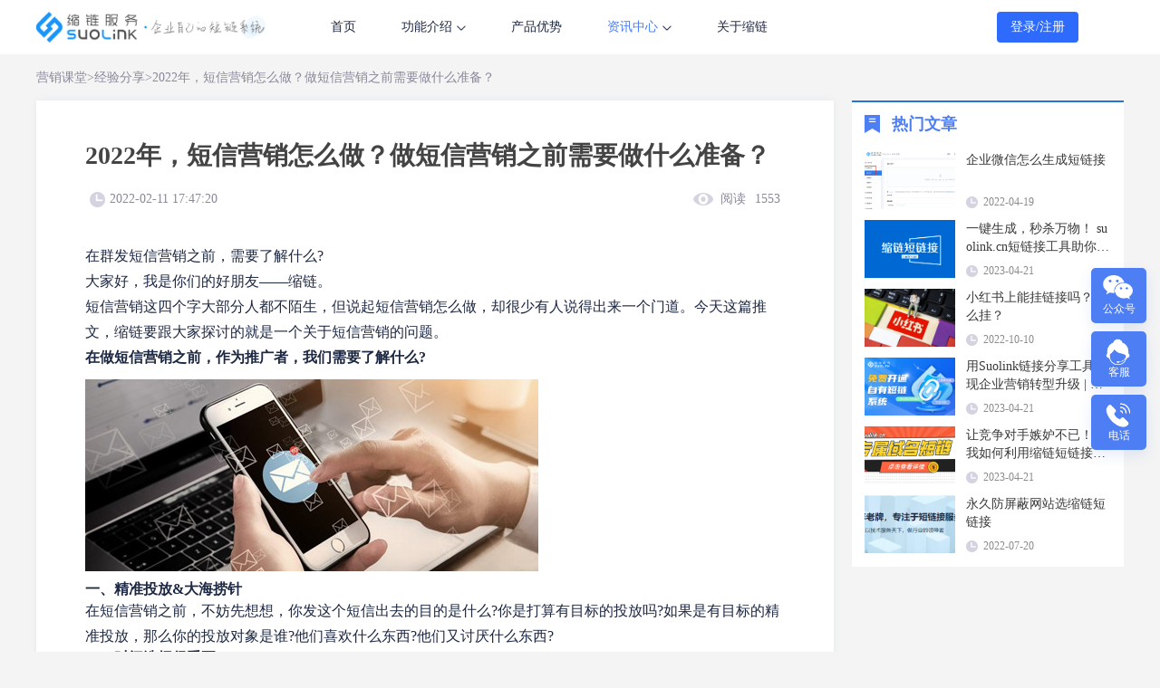

--- FILE ---
content_type: text/html;charset=UTF-8
request_url: https://suolink.cn/article/exp/25231.html
body_size: 50748
content:
<!DOCTYPE html>
<html lang="zh-cn">
<head>
    <meta charset="UTF-8">
    <meta name="viewport" content="width=device-width, initial-scale=1.0">
    <title>2022年，短信营销怎么做？做短信营销之前需要做什么准备？-缩链</title>
    <meta name="description" content="短信营销这四个字大部分人都不陌生，但说起短信营销怎么做，却很少有人说得出来一个门道。今天这篇推文，缩链要跟大家探讨的就是一个关于短信营销的问题。在做短信营销之前，我们应该先做什么">
    <meta name="keywords" content="短信营销,短链接">
    <meta property="og:title" content="2022年，短信营销怎么做？做短信营销之前需要做什么准备？-缩链">
    <meta property="og:description" content="短信营销这四个字大部分人都不陌生，但说起短信营销怎么做，却很少有人说得出来一个门道。今天这篇推文，缩链要跟大家探讨的就是一个关于短信营销的问题。在做短信营销之前，我们应该先做什么">
    <meta property="og:type" content="website">
    <meta property="og:url" content="https://suolink.cn/article/exp/25231.html">
    <meta property="og:site_name" content="缩链短链接">
    
    <link rel="icon" href="//static.suolink.cn/static/suolink.cn/images/logo.ico" type="image/x-icon">

    
    <link rel="stylesheet" href="//static.suolink.cn/static/suolink.cn/css/reset.css">
    <link rel="stylesheet" href="//static.suolink.cn/static/suolink.cn/css/swiper.min.css">
    <link rel="stylesheet" href="//static.suolink.cn/static/suolink.cn/css/animate.css">
    <link rel="stylesheet" href="//static.suolink.cn/static/suolink.cn/css/toastr.min.css">
    <link rel="stylesheet" href="//static.suolink.cn/static/suolink.cn/css/public.css">
    <link rel="stylesheet" href="//static.suolink.cn/static/suolink.cn/css/right-memory-yd.css">
    <link rel="stylesheet" href="//static.suolink.cn/static/suolink.cn/css/index-login.css">
    <!--<link rel="stylesheet" href="//static.suolink.cn/static/suolink.cn/cms/css/index-style.css">-->
    <link rel="stylesheet" href="//static.suolink.cn/static/suolink.cn/cms/css/cms-style.css">
    <link rel="stylesheet" href="//static.suolink.cn/static/jquery.mloading/jquery.mloading.css">
    <link rel="stylesheet" href="//static.suolink.cn/static/css/jquery.toast.css">
    <link rel="stylesheet" href="//static.suolink.cn/static/css/toastr.min.css">
    <style>
        .related-p {
            width: 400px;
            overflow: hidden;
            text-overflow: ellipsis;
            white-space: nowrap;
        }
        .article-info p img{
            margin: 10px 0;
        }
        .article-info p{
            line-height: 1.8;
        }
        .id-font {
            font-size: 14px;
        }
        .marketing-content .article-content .related p {
            line-height: 1.8;
        }
        .article-info>div,
        .article-info>p,
        .article-info>h1,
        .article-info>h2,
        .article-info>h3,
        .article-info>h4,
        .article-info>h5,
        .article-info>h6,
        .article-info>span
        {
            max-width: 100%;

        }
    </style>

    
    <script>
        var sUserAgent = navigator.userAgent.toLowerCase();
        var bIsIpad = sUserAgent.match(/ipad/i) == "ipad";
        var bIsIphoneOs = sUserAgent.match(/iphone os/i) == "iphone os";
        var bIsMidp = sUserAgent.match(/midp/i) == "midp";
        var bIsUc7 = sUserAgent.match(/rv:1.2.3.4/i) == "rv:1.2.3.4";
        var bIsUc = sUserAgent.match(/ucweb/i) == "ucweb";
        var bIsAndroid = sUserAgent.match(/android/i) == "android";
        var bIsCE = sUserAgent.match(/windows ce/i) == "windows ce";
        var bIsWM = sUserAgent.match(/windows mobile/i) == "windows mobile";
        var thisUrl = document.location.href;
        if (bIsIpad || bIsIphoneOs || bIsMidp || bIsUc7 || bIsUc || bIsAndroid || bIsCE || bIsWM) {
            if (thisUrl.indexOf('?') != "-1") {
                var data = thisUrl.substr(thisUrl.indexOf('?'));
                window.location.href = "//m."+thisUrl.substr(thisUrl.indexOf('//') + 2) + data
            } else {
                window.location.href = "//m."+thisUrl.substr(thisUrl.indexOf('//') + 2)
            }
        }
    </script>

</head>
<body>
<header>
	<div class="content d-flex align-items-center">
		<div class="logo yd-logo">
			<a href="//suolink.cn"><img src="//static.suolink.cn/static/suolink.cn/images/suolink-logo.png"
										alt="缩链"></a>
		</div>
		<div class="d-flex align-items-center">
			<nav class="d-flex align-items-center">
				<a href="//suolink.cn">
					<li>首页</li>
				</a>
				<li class=" d-flex align-items-center position-relative product-center" >
					<span>功能介绍</span>
					<div class="drop-down-triangle"></div>
					<!--  -->
					<ul class="temp-key fun-box">
						<div class="box_left"></div>
						<div class="fun-box-d-flex">
							<div class="fun-box1">
								<div style="margin-top: 25px;">
									<a style="padding: 0;" href="//suolink.cn/article/art/32566.html">网址在线缩短</a>
								</div>
								<div>
									<a style="padding: 0;" href="//suolink.cn/article/art/32563.html">小程序短链接</a>
								</div>
								<div>
									<a style="padding: 0;" href="//suolink.cn/article/art/32567.html">共享域名短链</a>
								</div>
								<div>
									<a style="padding: 0;" href="//suolink.cn/article/art/32567.html">专属域名短链</a>
								</div>
								<div>
									<a style="padding: 0;" href="//suolink.cn/article/art/32567.html">企业品牌域名短链</a>
								</div>
								<div>
									<a style="padding: 0;" href="//suolink.cn/article/art/32572.html">企业多账号登录与管理</a>
								</div>
								<div>
									<a style="padding: 0;" href="//suolink.cn/article/art/32557.html">网址批量生成</a>
								</div>
							</div>
							<div class="fun-box2">
								<div style="margin-top: 25px;">
									<a style="padding: 0;" href="//suolink.cn/article/art/32555.html">API对接生成</a>
								</div>
								<div>
									<a style="padding: 0;" href="//suolink.cn/article/art/32577.html">一人一链推广</a>
								</div>
								<div>
									<a style="padding: 0;" href="//suolink.cn/article/art/32556.html">自定义短链接</a>
								</div>
								<div>
									<a style="padding: 0;" href="//suolink.cn/article/art/32559.html">短链接还原</a>
								</div>
								<div>
									<a style="padding: 0;" href="//suolink.cn/article/art/32564.html">二维码生成</a>
								</div>
								<div>
									<a style="padding: 0;" href="//suolink.cn/article/art/32564.html">高清动态二维码</a>
								</div>
								<div>
									<a style="padding: 0;" href="//suolink.cn/article/art/32561.html">我的短链</a>
								</div>
							</div>
							<div class="fun-box3">
								<div style="margin-top: 25px;">
									<a style="padding: 0;" href="//suolink.cn/article/art/32568.html">一对多逐条生成</a>
								</div>
								<div>
									<a style="padding: 0;" href="//suolink.cn/article/art/32609.html">设置推广名称</a>
								</div>
								<div>
									<a style="padding: 0;" href="//suolink.cn/article/art/32569.html">设置有效期</a>
								</div>
								<div>
									<a style="padding: 0;" href="//suolink.cn/article/art/32574.html">更换推广网址</a>
								</div>
								<div>
									<a style="padding: 0;" href="//suolink.cn/article/art/32575.html">限制用户访问</a>
								</div>
								<div>
									<a style="padding: 0;" href="//suolink.cn/article/art/32576.html">设置智能跳转</a>
								</div>
								<div>
									<a style="padding: 0;" href="//suolink.cn/article/art/32570.html">设置访问密码</a>
								</div>
							</div>
							<div class="fun-box4">
								<div style="margin-top: 25px;">
									<a style="padding: 0;" href="//suolink.cn/article/art/32571.html">设置假量过滤</a>
								</div>
								<div>
									<a style="padding: 0;" href="//suolink.cn/article/art/32573.html">设置分组</a>
								</div>
								<div>
									<a style="padding: 0;" href="//suolink.cn/article/art/32558.html">访问数据统计</a>
								</div>
								<div>
									<a style="padding: 0;" href="//suolink.cn/article/art/32558.html">实时访问明细</a>
								</div>
								<div>
									<a style="padding: 0;" href="//suolink.cn/article/art/32558.html">访问趋势分析</a>
								</div>
								<div>
									<a style="padding: 0;" href="//suolink.cn/article/art/32558.html">访问来源分析</a>
								</div>
								<div>
									<a style="padding: 0;" href="//suolink.cn/article/art/32558.html">用户设备构成</a>
								</div>
							</div>
							<div class="fun-box5">
								<div style="margin-top: 25px;">
									<a style="padding: 0;" href="//suolink.cn/article/art/32558.html">用户地域分布</a>
								</div>
								<div>
									<a style="padding: 0;" href="//suolink.cn/article/art/32558.html">访问环境分析</a>
								</div>
								<div>
									<a style="padding: 0;" href="//suolink.cn/article/art/32558.html">日报微信通知</a>
								</div>
								<div>
									<a style="padding: 0;" href="//suolink.cn/article/art/32565.html">短彩信发送</a>
								</div>
								<!-- <div>
									<a style="padding: 0;">超级AB测试</a>
								</div> -->
							</div>
						</div>
					</ul>
				</li>
				<!-- <li class="d-flex align-items-center position-relative product-center">
					<span>产品功能</span>
					<div class="drop-down-triangle"></div>
					<ul class="temp-key">
						<div class="box_left"></div>
						<a href="//suolink.cn/function/enterpriseDomain.html">
							<ol class="item-li">
								<img src="//static.suolink.cn/static/suolink.cn/images/product-function-01.png"
									alt="企业域名绑定">
								<em>企业域名绑定</em>
							</ol>
						</a>
						<a href="//suolink.cn/function/createShortUrl.html">
							<ol class="item-li">
								<img src="//static.suolink.cn/static/suolink.cn/images/product-function-02.png"
									alt="短链接生成">
								<em>短链接生成</em>
							</ol>
						</a>
						<a href="//suolink.cn/function/manageEnterpriseShort.html">
							<ol class="item-li">
								<img src="//static.suolink.cn/static/suolink.cn/images/product-function-03.png"
									alt="管理企业短链">
								<em>管理企业短链</em>
							</ol>
						</a>
						<a href="//suolink.cn/function/intelligenceJump.html">
							<ol class="item-li">
								<img src="//static.suolink.cn/static/suolink.cn/images/product-function-04.png"
									alt="短链智能跳转">
								<em>短链智能跳转</em>
							</ol>
						</a>
						<a href="//suolink.cn/function/extensionLimit.html">
							<ol class="item-li">
								<img src="//static.suolink.cn/static/suolink.cn/images/product-function-07.png"
									alt="限制推广条件">
								<em>限制推广条件</em>
							</ol>
						</a>
						<a href="//suolink.cn/function/visitStat.html">
							<ol class="item-li">
								<img src="//static.suolink.cn/static/suolink.cn/images/product-function-05.png"
									alt="用户访问统计">
								<em>用户访问统计</em>
							</ol>
						</a>
						<a href="//suolink.cn/function/api.html">
							<ol class="item-li">
								<img src="//static.suolink.cn/static/suolink.cn/images/product-function-06.png"
									alt="平台API对接">
								<em>平台API对接</em>
							</ol>
						</a>
					</ul>
				</li> -->
				<!-- <a href="#" target="_blank">
					<li><span>帮助中心</span></li>
				</a> -->
				<a href="//suolink.cn/article/art/32612.html">
					<li><span>产品优势</span></li>
				</a>
				<li class="active d-flex align-items-center position-relative product-center" >
					<span>资讯中心</span>
					<div class="drop-down-triangle"></div>
					<ul class="temp-key consultancy">
						<div class="box_left consultancy-left"></div>
						<a href="//suolink.cn/article/trends/index_1.html">
							<ol class="item-li consultancy-li" style="margin-top: 18px;">
								<!-- //static.suolink.cn/static/suolink.cn/images-->
								<img src="//static.suolink.cn/static/suolink.cn/images/dynamic-state.png"
									 alt="缩链动态">
								<em>缩链动态</em>
							</ol>
						</a>
						<a href="//suolink.cn/article/promote/index_1.html">
							<ol class="item-li consultancy-li">
								<img src="//static.suolink.cn/static/suolink.cn/images/marketing.png"
									 alt="营销课堂">
								<em>营销课堂</em>
							</ol>
						</a>
						<a href="//suolink.cn/article/news/index_1.html">
							<ol class="item-li consultancy-li">
								<img src="//static.suolink.cn/static/suolink.cn/images/industry-focus.png"
									 alt="行业热点">
								<em>行业热点</em>
							</ol>
						</a>
						<a href="//suolink.cn/article/exp/index_1.html">
							<ol class="item-li consultancy-li">
								<img src="//static.suolink.cn/static/suolink.cn/images/sharing.png"
									 alt="经验分享">
								<em>经验分享</em>
							</ol>
						</a>
					</ul>
				</li>
				<a href="//suolink.cn/about.html">
					<li><span>关于缩链</span></li>
				</a>
				<a href="//u.suolink.cn/home" id="mytinyurl" style="display:none;" rel="external nofollow">
					<li><span>控制台</span></li>
				</a>
			</nav>
		</div>
		<div class="loginBtn-box">
			<div class="loginBtn">
				<div class="d-flex justify-content-end align-items-center register-login-btn">
					<a href="//suolink.cn/login.html">
						<div class="loginBtn-info">
							<span>登录/注册</span>
						</div>
					</a>
				</div>
			</div>
			<div class="userInfo">
				<div class="d-flex justify-content-between align-items-center userInfo-info">
					<div class="position-relative">
						<img class="headImgUrl user-headImg"
							 src="//static.suolink.cn/static/suolink.cn/images/default-avatar.png">
						<div class="position-absolute icon-crown"></div>
					</div>
					<div>
						<div class="user-name user-userName">用户名</div>
						<div class="user-type d-flex justify-content-center align-items-center">
							<span class="vipType user-vipType">免费版</span>
							<i></i>
						</div>
						<div class="pull-down-menu">
							<div class="tooltip-triangle"></div>
							<ul>
								
								<a href="//u.suolink.cn/mkdwz/shorturl/manage" rel="external nofollow">
									<li class="pull-down-menu-li">
										<p>我的短链</p>
									</li>
								</a>
								<a href="//u.suolink.cn/mkmember/account" rel="external nofollow">
									<li class="pull-down-menu-li">
										<p>我的账户</p>
									</li>
								</a>
								<!-- <a href="//u.suolink.cn/mkmember/myNews">
									<li class="pull-down-menu-li">
										<p>我的消息<i class="unreadMessageCount"></i></p>
									</li>
								</a> -->
								<a href="//u.suolink.cn/sso/logout" rel="external nofollow">
									<li class="pull-down-menu-li">
										<p>退出</p>
									</li>
								</a>
							</ul>
						</div>
					</div>
				</div>
			</div>
		</div>
	</div>
</header>

<div class="top-section">
    <div class="top-navigation">
        <div class="navigation-title">
            <p><a href="//suolink.cn/article/list">营销课堂</a>><a href="/article/exp/index_1.html">经验分享</a>><span>2022年，短信营销怎么做？做短信营销之前需要做什么准备？</span></p>
        </div>
    </div>
</div>



<section class="section-marketing section-details d-flex justify-content-between" >
    <div class="marketing-content">
        <div class="content">
            <div class="article-content">
                <div class="title">2022年，短信营销怎么做？做短信营销之前需要做什么准备？</div>
                <div class="article-meta d-flex justify-content-between align-items-center">
                    <div class="article-meta-list article-time d-flex align-items-center">
                        <img src="//static.suolink.cn/static/suolink.cn/cms/images/icon-time.png">
                        <span>2022-02-11 17:47:20</span>
                    </div>
                    <div class="article-meta-list article-look d-flex align-items-center">
                        <img src="//static.suolink.cn/static/suolink.cn/cms/images/icon-look.png">
                        <p>阅读<span>1553</span></p>
                    </div>
                </div>

                <div class="article-info"><p>在群发短信营销之前，需要了解什么?</p>

<p>大家好，我是你们的好朋友&mdash;&mdash;缩链。</p>

<p>短信营销这四个字大部分人都不陌生，但说起短信营销怎么做，却很少有人说得出来一个门道。今天这篇推文，缩链要跟大家探讨的就是一个关于短信营销的问题。</p>

<p><strong>在做短信营销之前，作为推广者，我们需要了解什么?</strong></p>

<p><img alt="短信营销怎么做" src="//image.suolink.cn/cms/2022/02/11/14087dc0c3384c11b46cc0075f7b551b.jpeg" style="height:212px; width:500px" /></p>

<h3><strong>一、精准投放&amp;大海捞针</strong></h3>

<p>在短信营销之前，不妨先想想，你发这个短信出去的目的是什么?你是打算有目标的投放吗?如果是有目标的精准投放，那么你的投放对象是谁?他们喜欢什么东西?他们又讨厌什么东西?</p>

<h3><strong>二、时间选择很重要</strong></h3>

<p>不同的领域有不同的客户，不同的客户就有不同的时间。比如娱乐领域大部分客户都是年轻人，他们一般睡得比较晚，所以你就算晚上12点发短信过去，也还是会有人点开;但如果你是早上6-7点发过去，那对不起&hellip;&hellip;好多打工人和读书人还在睡梦里。在适当的时间发送你的营销短信，不但能提升点击率和转化率，还能有效维护品牌的形象&mdash;&mdash;你看，我多乖，你休息的时候我从不发短信吵你。</p>

<h3><strong>三、文案是核心</strong></h3>

<p>一段好的文案能让人忍不住想去点击，比如经典的&ldquo;钻石恒久远，一颗永流传&rdquo;。当然，缩链并不是说让你想出一段前无古人后无来者的文案，但起码你的文案要有吸引客户的地方!文案，才是核心!</p>

<h3><strong>四、平台乃重中之重</strong></h3>

<p>做好上面三项工作之后，你就可以开始选择合作平台了，如果你的短信营销是带链接的，那么你选择的平台好与坏，基本可以决定你的推广效果。好的平台，一定有以下几点素质：</p>

<p><strong>1、有完整的数据监控系统</strong></p>

<p>数据监控系统对短信营销是非常重要的，没有数据监控的营销就是一盘散沙，有些小平台虽然有数据监控，但不够完整，只有单单几项核心数据的监控。</p>

<p>好的数据监控是可以帮助你画出一份完整的、有价值的用户画像的，<span style="color:#e74c3c">比如说缩链的数据监控系统，它能够全面分析对用户进行分析，比如访问者的IP地址、链接的流量次数、链接的浏览人数、访问的时间、地理位置区域的分析、访问者的终端设备等。有了这样一份监控报告，你完全可以不用再去做用户画像分析。</span></p>

<p><strong>2、支持独享域名</strong></p>

<p>独享域名的好处很多，为什么要用独享域名，我们在：<a href="https://suolink.cn/article/exp/25216.html"><span style="color:#2980b9">《为什么短信链接总是被拦截》</span></a>里说得很清楚，大家有兴趣的可以点击阅读。能够提供独享域名的平台才是真正有自己核心技术的平台。<span style="color:#e74c3c">比如缩链，我们最核心的技术就是支持企业级独享域名。</span></p>

<p><strong>3、运营人员专业</strong></p>

<p>很多平台只有技术，但是没有运营，关于运营的问题没有办法得到解决，或者说不能够很好地解决。<span style="color:#e74c3c">比如我们缩链，就有专门的运营团队，我们有针对企业的定制服务，所有关于短信营销的问题我们都可以通过专业的运营手段解决。</span></p>

<h3><strong>干货总结</strong></h3>

<p>在开始短信营销之前，我们首先要搞清楚你要推送给谁、你打算在什么时间段推送、你有没有吸引人的文案、你是否找到了合适的平台。</p>

<p><strong>如果说本篇文章的前面三点是&ldquo;万事俱备&rdquo;，那么缩链有信心做你的&ldquo;东风&rdquo;，我们将会吹着你的短信营销船，去你的想去的地方。</strong></p></div>

                <div class="post-nav d-flex justify-content-between">
                    <div class="nav-left">
                        
                        
                            <a href="/article/exp/25284.html">
                                <div class="post-nav-button post-prev-btn">
                                    <p class="post-name">2022年，为什么越来越多的企业选择短信营销</p>
                                    <div class="post-nav-tool d-flex justify-content-between align-items-center">
                                        <div class="post-nav-title">《 上一篇</div>
                                        <div class="post-time d-flex align-items-center">
                                            <img src="//static.suolink.cn/static/suolink.cn/cms/images/icon-time2.png"><span>2022-02-16</span>
                                        </div>
                                    </div>
                                </div>
                            </a>
                        
                    </div>
                    <div class="nav-right">
                        
                        

                            <a href="/article/exp/25230.html">
                                <div class="post-nav-button post-next-btn">
                                    <p class="post-name">一个“五脏六腑”俱全的B2B内容营销团队是怎样的？</p>
                                    <div class="post-nav-tool d-flex justify-content-between align-items-center">
                                        <div class="post-time d-flex align-items-center">
                                            <img src="//static.suolink.cn/static/suolink.cn/cms/images/icon-time2.png"><span>2022-02-11</span>
                                        </div>
                                        <div class="post-nav-title">下一篇 》</div>
                                    </div>
                                </div>
                            </a>
                        
                    </div>
                </div>

            </div>

        </div>

        
            <div class="related">
                <div class="related-title">相关推荐</div>
                <ul>
                    
						<a href="/article/art/32563.html" target="_blank" title="微信小程序如何生成普通短网址？" class="related-title-a">
							<div class="related-title-counted">微信小程序如何生成普通短网址？</div>
							<div class="related-title-time">2023-07-31 14:02:19</div>
						</a>
                    
						<a href="/article/art/32565.html" target="_blank" title="缩链“短/彩信发送”：一次性解决短信营销效率低、成本高、转化效果差" class="related-title-a">
							<div class="related-title-counted">缩链“短/彩信发送”：一次性解决短信营销效率低、成本高、转化效果差</div>
							<div class="related-title-time">2023-07-31 14:45:45</div>
						</a>
                    
						<a href="/article/art/32609.html" target="_blank" title="链接太多眼花缭乱？用这个工具，一键快速查找" class="related-title-a">
							<div class="related-title-counted">链接太多眼花缭乱？用这个工具，一键快速查找</div>
							<div class="related-title-time">2023-08-02 15:56:25</div>
						</a>
                    
						<a href="/article/art/32576.html" target="_blank" title="短链接如何实现按渠道、按时间智能跳转？简单三步，搞定精准营销" class="related-title-a">
							<div class="related-title-counted">短链接如何实现按渠道、按时间智能跳转？简单三步，搞定精准营销</div>
							<div class="related-title-time">2023-07-31 18:00:02</div>
						</a>
                    
						<a href="/article/art/32612.html" target="_blank" title="缩链短链服务—企业自己的短链接系统" class="related-title-a">
							<div class="related-title-counted">缩链短链服务—企业自己的短链接系统</div>
							<div class="related-title-time">2023-08-09 10:23:55</div>
						</a>
                    
                </ul>
            </div>

        



    </div>
    <div class="right">

        <div class="hot-news">
            <div class="title d-flex justify-content-between align-items-center">
                <div class="d-flex align-items-center">
                    <img src="//static.suolink.cn/static/suolink.cn/cms/images/icon-news.png" alt="缩链热点新闻">
                    <p>热门文章</p>
                </div>
            </div>
            <div class="news">
                <ul>
                    
                        <a href="/article/exp/27126.html" title="企业微信怎么生成短链接" >
                            <li class="d-flex justify-content-between align-items-center">
                                <div class="news-thumbnail d-flex justify-content-center align-items-center">
                                    
                                        
                                            <img src="//image.suolink.cn/cms/2022/04/19/15f6e4ee7c994c6a8e41459dc386ae9d.png"
                                                 alt="企业微信怎么生成短链接">
                                        
                                        
                                    
                                </div>
                                <div class="news-brochures">
                                    <div class="news-title">企业微信怎么生成短链接</div>
                                    <div class="news-tool d-flex justify-content-between align-items-center">
                                        <div class="time d-flex align-items-center">
                                            <img src="//static.suolink.cn/static/suolink.cn/cms/images/icon-time.png">
                                            <span>2022-04-19</span>
                                        </div>
                                    </div>
                                </div>
                            </li>
                        </a>
                    
                        <a href="/article/exp/32397.html" title="一键生成，秒杀万物！ suolink.cn短链接工具助你插上爆发之翼！ | 缩链短链接" >
                            <li class="d-flex justify-content-between align-items-center">
                                <div class="news-thumbnail d-flex justify-content-center align-items-center">
                                    
                                        
                                            <img src="//image.suolink.cn/cms/2023/04/21/21a7653df5a8432eba61e7e5012b9259.png"
                                                 alt="一键生成，秒杀万物！ suolink.cn短链接工具助你插上爆发之翼！ | 缩链短链接">
                                        
                                        
                                    
                                </div>
                                <div class="news-brochures">
                                    <div class="news-title">一键生成，秒杀万物！ suolink.cn短链接工具助你插上爆发之翼！ | 缩链短链接</div>
                                    <div class="news-tool d-flex justify-content-between align-items-center">
                                        <div class="time d-flex align-items-center">
                                            <img src="//static.suolink.cn/static/suolink.cn/cms/images/icon-time.png">
                                            <span>2023-04-21</span>
                                        </div>
                                    </div>
                                </div>
                            </li>
                        </a>
                    
                        <a href="/article/exp/30957.html" title="小红书上能挂链接吗？怎么挂？" >
                            <li class="d-flex justify-content-between align-items-center">
                                <div class="news-thumbnail d-flex justify-content-center align-items-center">
                                    
                                        
                                            <img src="//image.suolink.cn/cms/2022/10/10/b7997faa121045dcbf9e1a3a14726d01.jpeg"
                                                 alt="小红书上能挂链接吗？怎么挂？">
                                        
                                        
                                    
                                </div>
                                <div class="news-brochures">
                                    <div class="news-title">小红书上能挂链接吗？怎么挂？</div>
                                    <div class="news-tool d-flex justify-content-between align-items-center">
                                        <div class="time d-flex align-items-center">
                                            <img src="//static.suolink.cn/static/suolink.cn/cms/images/icon-time.png">
                                            <span>2022-10-10</span>
                                        </div>
                                    </div>
                                </div>
                            </li>
                        </a>
                    
                        <a href="/article/exp/32400.html" title="用Suolink链接分享工具实现企业营销转型升级 | 缩链短链接" >
                            <li class="d-flex justify-content-between align-items-center">
                                <div class="news-thumbnail d-flex justify-content-center align-items-center">
                                    
                                        
                                            <img src="//image.suolink.cn/cms/2023/04/21/16b465625a18460c973ffaea9d78930b.png"
                                                 alt="用Suolink链接分享工具实现企业营销转型升级 | 缩链短链接">
                                        
                                        
                                    
                                </div>
                                <div class="news-brochures">
                                    <div class="news-title">用Suolink链接分享工具实现企业营销转型升级 | 缩链短链接</div>
                                    <div class="news-tool d-flex justify-content-between align-items-center">
                                        <div class="time d-flex align-items-center">
                                            <img src="//static.suolink.cn/static/suolink.cn/cms/images/icon-time.png">
                                            <span>2023-04-21</span>
                                        </div>
                                    </div>
                                </div>
                            </li>
                        </a>
                    
                        <a href="/article/exp/32392.html" title="让竞争对手嫉妒不已！ 看我如何利用缩链短链接工具创造奇迹！" >
                            <li class="d-flex justify-content-between align-items-center">
                                <div class="news-thumbnail d-flex justify-content-center align-items-center">
                                    
                                        
                                            <img src="//image.suolink.cn/cms/2023/04/21/3160e53aace94c0b8546da21483a6958.png"
                                                 alt="让竞争对手嫉妒不已！ 看我如何利用缩链短链接工具创造奇迹！">
                                        
                                        
                                    
                                </div>
                                <div class="news-brochures">
                                    <div class="news-title">让竞争对手嫉妒不已！ 看我如何利用缩链短链接工具创造奇迹！</div>
                                    <div class="news-tool d-flex justify-content-between align-items-center">
                                        <div class="time d-flex align-items-center">
                                            <img src="//static.suolink.cn/static/suolink.cn/cms/images/icon-time.png">
                                            <span>2023-04-21</span>
                                        </div>
                                    </div>
                                </div>
                            </li>
                        </a>
                    
                        <a href="/article/exp/30312.html" title="永久防屏蔽网站选缩链短链接" >
                            <li class="d-flex justify-content-between align-items-center">
                                <div class="news-thumbnail d-flex justify-content-center align-items-center">
                                    
                                        
                                            <img src="//image.suolink.cn/cms/2022/07/20/14463ecdbe6e48eabe5546c5a3eb8197.png"
                                                 alt="永久防屏蔽网站选缩链短链接">
                                        
                                        
                                    
                                </div>
                                <div class="news-brochures">
                                    <div class="news-title">永久防屏蔽网站选缩链短链接</div>
                                    <div class="news-tool d-flex justify-content-between align-items-center">
                                        <div class="time d-flex align-items-center">
                                            <img src="//static.suolink.cn/static/suolink.cn/cms/images/icon-time.png">
                                            <span>2022-07-20</span>
                                        </div>
                                    </div>
                                </div>
                            </li>
                        </a>
                    
                </ul>
            </div>
        </div>
    </div>
</section>
<footer>
    <div class="footer-top-box">
        <div class="footer-top d-flex justify-content-between">
            <div class="d-flex">
                <div class="logo">
                    <img src="//static.suolink.cn/static/suolink.cn/images/suolink-logo-white.png" alt="">
                </div>
            </div>
			<div class="item d-flex">
				<div class="qrcode">
					<div class="list">
						<!-- list-info  -->
						<div class="infor-douying" style="display: block;">
							<img src="//static.suolink.cn/static/suolink.cn/images/douying.png" alt="扫码关注官方抖音">
							<p>扫码关注官方抖音</p>
						</div>
					</div>
					<div class="list">
						<div class="list-info" style="display: block;">
							<img src="//static.suolink.cn/static/suolink.cn/images/OfficialQrcode.jpg" alt="缩链公众号二维码">
							<p>扫码关注公众号</p>
						</div>
					</div>
					<div class="list">
						<div class="list-info" style="top: -32px;">
							<img src="//static.suolink.cn/static/suolink.cn/images/kefuCode.png" alt="缩链客服二维码">
							<p>扫码添加客服微信</p>
						</div>
					</div>
				</div>
				<ul>
					<li class="d-flex align-items-center">
						<img src="//static.suolink.cn/static/suolink.cn/images/icon-footer-1.png" alt="缩链电话图标">
						<span>电话：400-869-2569</span>
					</li>
					<li class="d-flex align-items-center">
						<img src="//static.suolink.cn/static/suolink.cn/images/icon-footer-2.png" alt="缩链地址图标">
						<span>地址：山西省太原市小店区环亚时代广场B座2210</span>
					</li>
					<!--<li class="d-flex align-items-center">
						<img src="//static.suolink.cn/static/suolink.cn/images/icon-footer-1.png" alt="缩链电话图标">
						<span>总部热线：400-001-9255</span>
					</li>-->
		
				</ul>
			</div>
            <img class="footer-img" src="//static.suolink.cn/static/suolink.cn/images/footer-img.png" alt="">
        </div>
    </div>

    <div class="footer-bottom">2023 © 缩链服务 | 版权所有：山西三维云推科技有限公司 | <a
            href="https://beian.miit.gov.cn/" target="_blank" rel="external nofollow">晋ICP备2022007187号-1</a></div>
</footer>
<div class="right-memory">
    <li class="gzh">
        <i></i>
        <span>公众号</span>
        <div class="item">
            <img src="//static.suolink.cn/static/suolink.cn/images/OfficialQrcode.jpg" alt="缩链公众号">
            <p>扫码关注公众号</p>
        </div>
    </li>
    <li class="kefu">
        <i></i>
        <span>客服</span>
        <div class="item">
            <img src="//static.suolink.cn/static/suolink.cn/images/kefuCode.png" alt="缩链客服微信">
            <p>扫码添加客服微信</p>
        </div>
    </li>
    <li class="phoneNum">
        <i></i>
        <span>电话</span>
        <div class="item">
            <p>全国免费热线</p>
            <p style="color: #4D7EF4;">400-869-2569</p>
        </div>
    </li>
    <li class="backTop">
        <i></i>
    </li>
</div>
<div class="login-wrapper" style="display: none">
    <div class="login">
        <div class="top">
            <img src="//static.suolink.cn/static/suolink.cn/images/suolink-logo-short.png" alt="">
            <div class="icon-close close-btn">
                <img src="//static.suolink.cn/static/suolink.cn/images/icon_close_gray.png" alt="">
            </div>
        </div>
        <div class="content">
            <div class="tab d-flex justify-content-between align-items-center">
                <li class="qrcodeLogingTitle active">二维码</li>
                <li class="phoneLogingTitle">手机号</li>
            </div>
            <div class="loginContent" style="display: none;">
                <div class="ipt-list phone-number position-relative">
                    <input type="text" name="phone_login" id="phone_login" placeholder="请输入手机号"
                           oninput="value=value.replace(/[^\d]/g,'')">
                    <hr>
                    <i></i>
                    <div class="phone_login_tips tips-error"></div>
                </div>
                <div class="ipt-list password position-relative">
                    <input type="password" name="password_login" id="password_login" placeholder="请输入密码">
                    <hr>
                    <i></i>
                    <div class="password_login_tips tips-error">密码错误，请重新输入</div>
                    <i class="eye"></i>
                </div>
                <div class="tips-remember d-flex justify-content-between align-items-center">
                    <label for="i-checkbox" class="tips-remember-lable d-flex align-items-center">
                        <input id="i-checkbox" type="checkbox">
                        <i></i>
                        <span>记住账号</span>
                    </label>
                    <a style="cursor: pointer;" class="register_reset">忘记密码？</a>
                </div>
                <button class="login_btn_index">登录</button>
                <div class="register-btn">
                    没有账户？
                    <a style="cursor: pointer;" class="register_index">立即注册>></a>
                </div>
            </div>
            <div class="resetPasswordContent" style="display: none;">
                <div class="ipt-list phone-number position-relative">
                    <input type="text" name="reset_phone" id="reset_phone" placeholder="请输入注册时所用手机号"
                           oninput="value=value.replace(/[^\d]/g,'')">
                    <hr>
                    <i></i>
                    <div class="phone_reset_tips tips-error">手机号不能为空，请输入手机号</div>
                </div>
                <div class="ipt-list password position-relative">
                    <input type="password" name="reset_password" id="reset_password" placeholder="请输入新密码">
                    <hr>
                    <i></i>
                    <div class="password_reset_tips tips-error">密码错误，请重新输入</div>
                    <i class="eye"></i>
                </div>
                <div class="ipt-list identifying-code position-relative">
                    <i class="verificationCode_reset verificationCode"></i>
                    <hr>
                    <input type="text" id="verificationCode_resetPassword" placeholder="请输入图形验证码"
                           style="width: 213px">
                    <p id="resetPasswordCodeTips" class="tips-error" style="display: none;"></p>
                    <img id="validateImg_resetPassword" src="//static.suolink.cn/static/suolink.cn/images/blank.png"
                         alt="缩链验证码">
                </div>
                <div class="ipt-list message-code position-relative">
                    <input type="text" name="messageCode_resetPassword" id="messageCode_resetPassword"
                           placeholder="短信验证码">
                    <hr>
                    <i></i>
                    <button id="sendMsg_reset">发送验证码</button>
                    <div class="tips-error">验证码错误</div>
                </div>
                <a class="resetPassword-btn">重置密码</a>
            </div>
            <div class="registerContent" style="display: none;">
                <div class="ipt-list phone-number position-relative">
                    <input type="text" name="register_phone" id="register_phone" placeholder="请输入手机号"
                           oninput="value=value.replace(/[^\d]/g,'')">
                    <hr>
                    <i></i>
                    <div class="phone_register_tips tips-error">手机号不能为空，请输入手机号</div>
                </div>
                <div class="ipt-list password position-relative">
                    <input type="password" name="register_password" id="register_password" placeholder="请输入密码">
                    <hr>
                    <i></i>
                    <div class="password_register_tips tips-error">密码错误，请重新输入</div>
                    <i class="eye"></i>
                </div>
                <div class="ipt-list identifying-code position-relative">
                    <i class="verificationCode_register verificationCode"></i>
                    <hr>
                    <input type="text" id="verificationCode_register" placeholder="请输入图形验证码" style="width: 213px">
                    <p id="registerCodeTips" class="tips-error" style="display: none;"></p>
                    <img id="validateImg_register" src="//static.suolink.cn/static/suolink.cn/images/blank.png"
                         alt="缩链验证码">
                </div>
                <div class="ipt-list message-code position-relative">
                    <input type="text" name="messageCode_register" id="messageCode_register" placeholder="短信验证码">
                    <hr>
                    <i></i>
                    <button id="sendMsg_register">发送验证码</button>
                    <div class="tips-error">验证码错误</div>
                </div>
                <div class="tips-remember agreementShow d-flex align-items-center" style="margin-top:10px;">
                    <label for="i-checkbox-agreement" class="tips-remember-lable d-flex align-items-center">
                        <span class="i-checkbox-agreement" style="margin-left:0px">注册即代表同意</span>
                    </label>
                    <a href="//suolink.cn/agreement.html" target="_blank">《用户服务协议》</a>
                </div>
                <button class="register_btn_index" style="margin-top:20px">注册</button>
                <div class="register-btn" style="margin-top:15px">
                    已有账户？
                    <a style="cursor: pointer;" class="register_toLogin">立即登录>></a>
                </div>
            </div>
            <div class="qrcodeLoginContent loginBox-body-content" style="display: block;">
                <img id="weChatQrCode" class="qrcode" src="//static.suolink.cn/static/suolink.cn/images/blank.png"
                     alt="">
                <div class="tips">
                    微信扫描二维码完成登录/注册
                </div>
                <p style="margin-top: 17px;text-align: center;font-size: 16px;">二维码有效期：<span style="color: #C4324E;"
                                                                                             id="timer">5分钟</span></p>
                <div class="tips-remember agreementShow d-flex justify-content-center align-items-center"
                     style="margin-top:23px;">
                    <label for="i-checkbox-agreement" class="tips-remember-lable d-flex align-items-center">
                        <span class="i-checkbox-agreement" style="margin-left:0px">注册即代表同意</span>
                    </label>
                    <a href="//suolink.cn/agreement.html" target="_blank">《用户服务协议》</a>
                </div>
            </div>
        </div>
    </div>
</div>

    <script src="//static.suolink.cn/static/home/js/jquery-3.2.1.min.js"></script>
    <script src="//static.suolink.cn/static/home/js/toastr.min.js"></script>
    <script src="//static.suolink.cn/static/home/js/clipboard.min.js"></script>
    <script src="//static.suolink.cn/static/suolink.cn/js/swiper.min.js"></script>
    <script src="//static.suolink.cn/static/home/js/base64.min.js"></script>
    <script src="//static.suolink.cn/static/suolink.cn/js/right-memory.js"></script>
    <script src="//static.suolink.cn/static/suolink.cn/js/common_suolink.js"></script>
    <script src="//static.suolink.cn/static/jquery.mloading/jquery.mloading.js"></script>
    <script src="//static.suolink.cn/static/suolink.cn/cms/js/pageMe.js"></script>
    <script src="//static.suolink.cn/static/suolink.cn/cms/js/commonPage.js"></script>
<!--    <script src="//static.suolink.cn/static/suolink.cn/cms/js/domainConnectivity.js"></script>-->
    <script>
        $(function () {
            // 提示框配置
            var timeOut = 2000;
            toastr.options = {
                positionClass: "toast-top-center"
            };
            window.tips = {
                success: function (text, time) {
                    var t = time == undefined ? t = timeOut : t = time;
                    toastr.options.timeOut = t;
                    toastr.remove();
                    toastr.success(text);
                },
                warning: function (text, time) {
                    var t = time == undefined ? t = timeOut : t = time;
                    toastr.options.timeOut = t;
                    toastr.remove();
                    toastr.warning(text)
                },
                error: function (text, time) {
                    var t = time == undefined ? t = timeOut : t = time;
                    toastr.options.timeOut = t;
                    toastr.remove();
                    toastr.error(text)
                }
            };
        });

    </script>
	<script>
		var _hmt = _hmt || [];
		(function() {
			var hm = document.createElement("script");
			hm.src = "https://hm.baidu.com/hm.js?da856227f99910bd780f80e68ce79cc2";
			var s = document.getElementsByTagName("script")[0];
			s.parentNode.insertBefore(hm, s);
		})();
	</script>
	<script>
		(function(){
			var bp = document.createElement('script');
			var curProtocol =window.location.protocol.split(':')[0];
			if (curProtocol === 'https') {
				bp.src ='https://zz.bdstatic.com/linksubmit/push.js';
			}
			else {
				bp.src ='http://push.zhanzhang.baidu.com/push.js';
			}
			var s =document.getElementsByTagName("script")[0];
			s.parentNode.insertBefore(bp, s);
		})();
	</script>

<script>
    $(function () {
        $(".search-btn").click(function () {
            var searchParam = $("#search-param").val();
            if(searchParam == null || searchParam == '' || $.trim(searchParam) == ''){
                tips.warning("请输入搜索内容！");
                return false;
            }
            var url = "/article/search.html?q="+searchParam;
            window.open(url);
        });

    })
</script>
</body>
</html>


--- FILE ---
content_type: application/javascript; charset=utf-8
request_url: https://static.suolink.cn/static/suolink.cn/js/common_suolink.js
body_size: 15814
content:
var version_='jsjiami.com.v7';var _0x4c1f59=_0x52b3;(function(_0x41d15c,_0x512016,_0x3548c8,_0x4483b4,_0x1f3c07,_0x50626e,_0xc83077){return _0x41d15c=_0x41d15c>>0x7,_0x50626e='hs',_0xc83077='hs',function(_0x3e0981,_0x186f46,_0x15e7a5,_0x274a82,_0x1a132b){var _0x3ac67f=_0x52b3;_0x274a82='tfi',_0x50626e=_0x274a82+_0x50626e,_0x1a132b='up',_0xc83077+=_0x1a132b,_0x50626e=_0x15e7a5(_0x50626e),_0xc83077=_0x15e7a5(_0xc83077),_0x15e7a5=0x0;var _0x3e4484=_0x3e0981();while(!![]&&--_0x4483b4+_0x186f46){try{_0x274a82=parseInt(_0x3ac67f(0x16f,'yJVf'))/0x1*(parseInt(_0x3ac67f(0x11d,'GU)!'))/0x2)+parseInt(_0x3ac67f(0x1d5,'pMxn'))/0x3+-parseInt(_0x3ac67f(0x163,'pMxn'))/0x4+-parseInt(_0x3ac67f(0x1bd,'mvLl'))/0x5+parseInt(_0x3ac67f(0x16c,'DC35'))/0x6+-parseInt(_0x3ac67f(0x195,'4[2Z'))/0x7*(parseInt(_0x3ac67f(0x242,'a&2H'))/0x8)+-parseInt(_0x3ac67f(0x268,'pAfN'))/0x9*(-parseInt(_0x3ac67f(0x23f,'yJVf'))/0xa);}catch(_0x321151){_0x274a82=_0x15e7a5;}finally{_0x1a132b=_0x3e4484[_0x50626e]();if(_0x41d15c<=_0x4483b4)_0x15e7a5?_0x1f3c07?_0x274a82=_0x1a132b:_0x1f3c07=_0x1a132b:_0x15e7a5=_0x1a132b;else{if(_0x15e7a5==_0x1f3c07['replace'](/[eutfTMRrbVCFwUQPOh=]/g,'')){if(_0x274a82===_0x186f46){_0x3e4484['un'+_0x50626e](_0x1a132b);break;}_0x3e4484[_0xc83077](_0x1a132b);}}}}}(_0x3548c8,_0x512016,function(_0x5baa79,_0x9ad677,_0xdb0072,_0x1c2e5f,_0xcf26d1,_0x4aa9d1,_0xec7a97){return _0x9ad677='\x73\x70\x6c\x69\x74',_0x5baa79=arguments[0x0],_0x5baa79=_0x5baa79[_0x9ad677](''),_0xdb0072='\x72\x65\x76\x65\x72\x73\x65',_0x5baa79=_0x5baa79[_0xdb0072]('\x76'),_0x1c2e5f='\x6a\x6f\x69\x6e',(0x13de3d,_0x5baa79[_0x1c2e5f](''));});}(0x6000,0x5793a,_0x5e91,0xc2),_0x5e91)&&(version_=_0x5e91);var timeOut=0x7d0;toastr[_0x4c1f59(0x24a,'ucYC')]={'positionClass':_0x4c1f59(0x1be,'&vu7')},window[_0x4c1f59(0x1d3,'GU)!')]={'success':function(_0x5cc8d8,_0x5c53d9){var _0x44e976=_0x4c1f59,_0x13081d={'YhdzK':function(_0x3be04d,_0x2024df){return _0x3be04d==_0x2024df;}},_0x1ee38f=_0x13081d[_0x44e976(0x170,'DC35')](_0x5c53d9,undefined)?_0x1ee38f=timeOut:_0x1ee38f=_0x5c53d9;toastr[_0x44e976(0x12c,'&iMG')]['timeOut']=_0x1ee38f,toastr[_0x44e976(0xfe,'GTTS')](),toastr[_0x44e976(0x162,'Qvv0')](_0x5cc8d8);},'warning':function(_0x5386f5,_0x50ea86){var _0x44741e=_0x4c1f59,_0x3a2313={'GTdxW':function(_0x2645d4,_0x14b98e){return _0x2645d4==_0x14b98e;}},_0x5c86ca=_0x3a2313[_0x44741e(0x1a1,'A[SE')](_0x50ea86,undefined)?_0x5c86ca=timeOut:_0x5c86ca=_0x50ea86;toastr[_0x44741e(0x178,'Ho71')][_0x44741e(0x187,'ucYC')]=_0x5c86ca,toastr[_0x44741e(0x1c8,'GquU')](),toastr[_0x44741e(0xfc,'MJId')](_0x5386f5);},'error':function(_0x17bbc4,_0x21c237){var _0x3ba517=_0x4c1f59,_0xcaeb30={'gTyWi':function(_0x55d708,_0xe5f6b3){return _0x55d708==_0xe5f6b3;}},_0x5acc27=_0xcaeb30[_0x3ba517(0x1c6,'5tB(')](_0x21c237,undefined)?_0x5acc27=timeOut:_0x5acc27=_0x21c237;toastr['options'][_0x3ba517(0x218,'GquU')]=_0x5acc27,toastr[_0x3ba517(0x20f,'%@kc')](),toastr[_0x3ba517(0x153,'m6d6')](_0x17bbc4);}};var clipboard=new ClipboardJS('.copy-btn',{'target':function(_0x38da6b){var _0x4ea3b6=_0x4c1f59,_0x3d02b8={'HqUDT':function(_0x37cb82,_0x202d43){return _0x37cb82(_0x202d43);},'JFRab':'.base-info','ANvfw':'-344px','pbjgf':function(_0x1639f1,_0x2dc4b4){return _0x1639f1(_0x2dc4b4);}};return _0x3d02b8['HqUDT']($,_0x3d02b8[_0x4ea3b6(0x1ef,'!2m3')])['stop']()['animate']({'right':_0x3d02b8['ANvfw']}),_0x3d02b8[_0x4ea3b6(0x156,'Ho71')]($,_0x38da6b)['prev']()[0x0];}});clipboard['on'](_0x4c1f59(0x1db,'f@fq'),function(_0x274d0a){var _0x1abec4=_0x4c1f59;tips['success'](_0x1abec4(0x171,'7&dS'));}),clipboard['on']('error',function(_0x206b28){var _0x338c25=_0x4c1f59,_0x4cebbd={'mTPvR':_0x338c25(0x127,'KPhs')};tips[_0x338c25(0x111,'&vu7')](_0x4cebbd[_0x338c25(0x1f7,'a&2H')]);});function getCookie(_0x2d9895){var _0x2dc7f7=_0x4c1f59,_0x1f5063={'WZOZh':function(_0x337c38,_0x6ddc3e){return _0x337c38+_0x6ddc3e;},'WACjG':'(^|\x20)','csHYQ':_0x2dc7f7(0x262,'^6in'),'ZjWBA':function(_0x213b9d,_0x1d2f8e){return _0x213b9d===_0x1d2f8e;},'vmdWN':'RWYoa','gunpF':function(_0x35cada,_0x261b84){return _0x35cada(_0x261b84);}},_0x476438,_0x1ff706=new RegExp(_0x1f5063['WZOZh'](_0x1f5063[_0x2dc7f7(0x16e,'Tf5v')]+_0x2d9895,_0x1f5063['csHYQ']));if(_0x476438=document[_0x2dc7f7(0x21f,'ucYC')]['match'](_0x1ff706)){if(_0x1f5063[_0x2dc7f7(0x240,'&vu7')](_0x1f5063[_0x2dc7f7(0x180,'vr&t')],_0x2dc7f7(0x21d,'GquU')))return _0x1f5063[_0x2dc7f7(0x272,'A[SE')](unescape,_0x476438[0x2]);else _0x7e929b(_0x2dc7f7(0x157,'MJId'),_0x285255);}else return null;}function _0x52b3(_0x1d3c19,_0x5e4616){var _0x5e91ac=_0x5e91();return _0x52b3=function(_0x52b303,_0x484599){_0x52b303=_0x52b303-0xe6;var _0x128e2e=_0x5e91ac[_0x52b303];if(_0x52b3['AQhDnR']===undefined){var _0x5afd9a=function(_0x18d7f2){var _0x58f8ec='abcdefghijklmnopqrstuvwxyzABCDEFGHIJKLMNOPQRSTUVWXYZ0123456789+/=';var _0x1329f7='',_0x4086a7='';for(var _0x11b3e6=0x0,_0x26dd31,_0x5ecd6f,_0x2e8167=0x0;_0x5ecd6f=_0x18d7f2['charAt'](_0x2e8167++);~_0x5ecd6f&&(_0x26dd31=_0x11b3e6%0x4?_0x26dd31*0x40+_0x5ecd6f:_0x5ecd6f,_0x11b3e6++%0x4)?_0x1329f7+=String['fromCharCode'](0xff&_0x26dd31>>(-0x2*_0x11b3e6&0x6)):0x0){_0x5ecd6f=_0x58f8ec['indexOf'](_0x5ecd6f);}for(var _0x2f8650=0x0,_0x5bb3e3=_0x1329f7['length'];_0x2f8650<_0x5bb3e3;_0x2f8650++){_0x4086a7+='%'+('00'+_0x1329f7['charCodeAt'](_0x2f8650)['toString'](0x10))['slice'](-0x2);}return decodeURIComponent(_0x4086a7);};var _0x4927d3=function(_0x251929,_0x39a60f){var _0x453c6e=[],_0x1e203e=0x0,_0x5e062c,_0x3053d3='';_0x251929=_0x5afd9a(_0x251929);var _0x3a6a62;for(_0x3a6a62=0x0;_0x3a6a62<0x100;_0x3a6a62++){_0x453c6e[_0x3a6a62]=_0x3a6a62;}for(_0x3a6a62=0x0;_0x3a6a62<0x100;_0x3a6a62++){_0x1e203e=(_0x1e203e+_0x453c6e[_0x3a6a62]+_0x39a60f['charCodeAt'](_0x3a6a62%_0x39a60f['length']))%0x100,_0x5e062c=_0x453c6e[_0x3a6a62],_0x453c6e[_0x3a6a62]=_0x453c6e[_0x1e203e],_0x453c6e[_0x1e203e]=_0x5e062c;}_0x3a6a62=0x0,_0x1e203e=0x0;for(var _0x5e4861=0x0;_0x5e4861<_0x251929['length'];_0x5e4861++){_0x3a6a62=(_0x3a6a62+0x1)%0x100,_0x1e203e=(_0x1e203e+_0x453c6e[_0x3a6a62])%0x100,_0x5e062c=_0x453c6e[_0x3a6a62],_0x453c6e[_0x3a6a62]=_0x453c6e[_0x1e203e],_0x453c6e[_0x1e203e]=_0x5e062c,_0x3053d3+=String['fromCharCode'](_0x251929['charCodeAt'](_0x5e4861)^_0x453c6e[(_0x453c6e[_0x3a6a62]+_0x453c6e[_0x1e203e])%0x100]);}return _0x3053d3;};_0x52b3['zXZHYT']=_0x4927d3,_0x1d3c19=arguments,_0x52b3['AQhDnR']=!![];}var _0x20e1a6=_0x5e91ac[0x0],_0x3beb76=_0x52b303+_0x20e1a6,_0x181974=_0x1d3c19[_0x3beb76];return!_0x181974?(_0x52b3['SDDvtS']===undefined&&(_0x52b3['SDDvtS']=!![]),_0x128e2e=_0x52b3['zXZHYT'](_0x128e2e,_0x484599),_0x1d3c19[_0x3beb76]=_0x128e2e):_0x128e2e=_0x181974,_0x128e2e;},_0x52b3(_0x1d3c19,_0x5e4616);};function setFromCookie(_0x1361e,_0xee1ea6){var _0x21bea9=_0x4c1f59,_0x344752={'bLKRr':function(_0x561392,_0x3c630e){return _0x561392*_0x3c630e;},'qVYZw':function(_0x1e180a,_0x3287e3){return _0x1e180a*_0x3287e3;},'CXbhe':function(_0x2c5056,_0x1810b6){return _0x2c5056*_0x1810b6;},'iOjUq':function(_0x4edd3a,_0x4b1538){return _0x4edd3a+_0x4b1538;},'PqbbW':function(_0x4cb137,_0x5c6201){return _0x4cb137+_0x5c6201;},'EHQjN':function(_0x290ef1,_0x210940){return _0x290ef1(_0x210940);},'brmbe':_0x21bea9(0x23a,'4[2Z')};if(_0xee1ea6){var _0x586e12=0x1,_0x19241e=new Date();_0x19241e[_0x21bea9(0x1d9,'Y0]m')](_0x19241e['getTime']()+_0x344752[_0x21bea9(0x1f9,'^u()')](_0x344752[_0x21bea9(0x1fc,'wEtH')](_0x344752[_0x21bea9(0x1ae,'Ho71')](_0x586e12,0x18)*0x3c,0x3c),0x3e8)),document['cookie']=_0x344752[_0x21bea9(0x166,'^6in')](_0x344752[_0x21bea9(0x1e2,'Lze9')](_0x344752[_0x21bea9(0x120,'Qvv0')](_0x1361e+'=',_0x344752['EHQjN'](escape,_0xee1ea6))+_0x21bea9(0x1e8,'ch2L'),_0x19241e[_0x21bea9(0x1ad,'0@zk')]()),_0x344752[_0x21bea9(0x1ed,'5tB(')]);}}function setCookie(_0x2bff98,_0x34c750,_0x50e193,_0x1392a7){var _0x4ca1c6=_0x4c1f59,_0x500f92={'OLUrS':function(_0x35843d,_0x3eb23c){return _0x35843d+_0x3eb23c;},'ifdlm':function(_0x220535,_0x5081fc){return _0x220535+_0x5081fc;},'hpyLk':function(_0x58345f,_0x161798){return _0x58345f+_0x161798;},'XRHDk':';expires='},_0x3b9190=new Date();_0x3b9190[_0x4ca1c6(0x20c,'!2m3')](_0x500f92[_0x4ca1c6(0x125,'pMxn')](_0x3b9190['getDate'](),_0x50e193)),document[_0x4ca1c6(0x1dc,'Y0]m')]=_0x500f92[_0x4ca1c6(0x192,'tc2H')](_0x500f92[_0x4ca1c6(0x159,'DC35')](_0x500f92['OLUrS'](_0x500f92['OLUrS'](_0x500f92['OLUrS'](_0x2bff98,'='),_0x34c750),_0x500f92[_0x4ca1c6(0x15d,'MJId')]),_0x3b9190[_0x4ca1c6(0x211,'&iMG')]()),';path=')+_0x1392a7;};function setRefererCookie(){var _0x135345=_0x4c1f59,_0x47eab5={'imCwP':_0x135345(0x12f,'8bzy'),'qdeyQ':function(_0x28235c,_0x4cf96a){return _0x28235c!=_0x4cf96a;},'ERPSZ':function(_0x45382a,_0x2498d0,_0x717b61){return _0x45382a(_0x2498d0,_0x717b61);},'wdlcS':'referrer','UbAwd':function(_0x20d595,_0x45f22b){return _0x20d595!==_0x45f22b;},'TpkUl':function(_0xf7e222,_0x478c6c){return _0xf7e222>_0x478c6c;}},_0xffba91=_0x47eab5['imCwP']['split']('|'),_0x31ead2=0x0;while(!![]){switch(_0xffba91[_0x31ead2++]){case'0':if(_0x47eab5['qdeyQ'](_0x4d64dd,null)&&_0x4d64dd!=='')return;continue;case'1':_0x4d64dd=document[_0x135345(0x185,'GU)!')];continue;case'2':_0x47eab5[_0x135345(0x199,'Guv@')](setFromCookie,_0x47eab5[_0x135345(0x1e0,'Lze9')],_0x4d64dd);continue;case'3':_0x47eab5['UbAwd'](_0x4d64dd,'')&&(_0x47eab5[_0x135345(0x259,'&iMG')](_0x4d64dd[_0x135345(0x17c,'m6d6')],0x64)&&(_0x4d64dd=_0x4d64dd[_0x135345(0x103,'ucYC')](0x0,0x64)));continue;case'4':var _0x4d64dd=getCookie(_0x47eab5['wdlcS']);continue;}break;}}function urlParamsToJson(_0x421222){var _0x79aa04=_0x4c1f59,_0x604b66={'Govkb':function(_0x389054,_0x174edf){return _0x389054+_0x174edf;},'tPcta':function(_0x18faee,_0x3a9019){return _0x18faee*_0x3a9019;},'nSDwl':function(_0x512192,_0x3feee5){return _0x512192+_0x3feee5;},'ATItl':function(_0x72c6cf,_0x3b3956){return _0x72c6cf+_0x3b3956;},'vsnVm':_0x79aa04(0x209,'pAfN'),'GUZNA':function(_0x16927e,_0x5eb5f7){return _0x16927e!=_0x5eb5f7;},'oBBUN':_0x79aa04(0x1ab,'DC35'),'xXFxI':function(_0x89ab4b,_0x56f67a){return _0x89ab4b<_0x56f67a;},'SOfFz':_0x79aa04(0x1e1,'GTTS'),'lXtLw':function(_0x4caa77,_0x4cc278){return _0x4caa77==_0x4cc278;}},_0x5038c1=_0x421222['substr'](_0x421222[_0x79aa04(0x1dd,'7&dS')]('?'))[_0x79aa04(0x278,'4[2Z')](0x1),_0x195b6f=_0x5038c1['split']('&'),_0x204798={};if(_0x604b66['GUZNA'](_0x5038c1,'')){if(_0x604b66[_0x79aa04(0x1ff,'!2m3')]===_0x604b66[_0x79aa04(0x139,'Xgm*')]){for(var _0x1dd6cd=0x0;_0x604b66[_0x79aa04(0x141,'7&dS')](_0x1dd6cd,_0x195b6f[_0x79aa04(0x17c,'m6d6')]);_0x1dd6cd++){if(_0x604b66[_0x79aa04(0xf5,'5tB(')]===_0x604b66[_0x79aa04(0x146,'Guv@')]){var _0x14be3e=_0x195b6f[_0x1dd6cd][_0x79aa04(0xe7,'&vu7')]('=');_0x604b66['lXtLw'](_0x14be3e[0x1],undefined)?_0x204798[_0x14be3e[0x0]]='':_0x204798[_0x14be3e[0x0]]=_0x14be3e[0x1];}else return _0x5a5149;};}else{var _0xbb9b61=0x1,_0x488fe5=new _0x5dc94b();_0x488fe5['setTime'](_0x604b66[_0x79aa04(0x104,'7&dS')](_0x488fe5[_0x79aa04(0x10e,'Lze9')](),_0x604b66[_0x79aa04(0x1a6,'DC35')](_0x604b66['tPcta'](_0xbb9b61*0x18,0x3c)*0x3c,0x3e8))),_0x828d8b[_0x79aa04(0x225,'B)r!')]=_0x604b66[_0x79aa04(0x13d,'KPhs')](_0x604b66[_0x79aa04(0x14f,'m6d6')](_0x40f3a0+'='+_0x5637a2(_0x570023),_0x604b66[_0x79aa04(0x25a,'A[SE')]),_0x488fe5[_0x79aa04(0x23c,'0WSr')]())+_0x79aa04(0x256,'wEtH');}};return _0x204798;};function getFromParam(){var _0x3bd5aa=_0x4c1f59,_0x25cf6a={'ikTZV':function(_0x317584,_0x426d18){return _0x317584==_0x426d18;},'tTCFS':function(_0x57432e,_0x39bf92){return _0x57432e(_0x39bf92);},'qxbOn':'from','YbTsq':'DlemX'},_0x2f09c1=_0x25cf6a['tTCFS'](getQueryVariable,_0x25cf6a[_0x3bd5aa(0x1a4,'4[2Z')]);if(_0x2f09c1!=''){if(_0x25cf6a['YbTsq']!=='DlemX'){var _0x4943f1=_0x25cf6a[_0x3bd5aa(0x203,'GU)!')](_0x2e8167,_0x2f8650)?_0x4943f1=_0x5bb3e3:_0x4943f1=_0x251929;_0x39a60f[_0x3bd5aa(0x228,'v^zr')][_0x3bd5aa(0x126,'j^&q')]=_0x4943f1,_0x453c6e[_0x3bd5aa(0x1f5,'*VBa')](),_0x1e203e[_0x3bd5aa(0x220,'7&dS')](_0x5e062c);}else return _0x2f09c1;}else return'0';}function getkwParam(){var _0x4d204e=_0x4c1f59,_0x6509ce={'bxRBL':function(_0x1ebb02,_0x262aa2){return _0x1ebb02(_0x262aa2);},'PgVqi':_0x4d204e(0x176,'&vu7'),'JGXLb':function(_0x49b7ea,_0x19720b){return _0x49b7ea(_0x19720b);},'cdmcY':function(_0x304384,_0x33175e){return _0x304384!=_0x33175e;},'zXYfe':function(_0x27e99d,_0x3e0b91){return _0x27e99d===_0x3e0b91;},'mLdQL':'iunRF'},_0x2910ed=_0x6509ce[_0x4d204e(0x215,'4[2Z')](getQueryVariable,'kw');if(_0x6509ce[_0x4d204e(0x10d,'^6in')](_0x2910ed,'')){if(_0x6509ce['zXYfe']('Vblus',_0x6509ce[_0x4d204e(0x22a,'4[2Z')]))_0x6509ce[_0x4d204e(0x1d2,'fLw*')](_0x494b4e,_0x4d204e(0x1cf,'Y0]m'))[_0x4d204e(0x188,'^6in')](),_0x6509ce[_0x4d204e(0x122,'wEtH')](_0x324575,_0x6509ce[_0x4d204e(0x151,'pAfN')])[_0x4d204e(0x1c0,'^6in')](),_0x2dc87f(_0x4d204e(0x16a,'0WSr'))[_0x4d204e(0x1a8,'Qvv0')]();else return _0x2910ed;}else return'';}function getQueryVariable(_0x38a305){var _0x48f74d=_0x4c1f59,_0x2b9eec={'cqdYC':function(_0x1ec0d0,_0x44c218){return _0x1ec0d0<_0x44c218;}},_0x5bc743=window[_0x48f74d(0x147,'j^&q')][_0x48f74d(0xee,'7&dS')][_0x48f74d(0x26f,'GTTS')](0x1),_0x1c3d0d=_0x5bc743[_0x48f74d(0x214,'GTTS')]('&');for(var _0x128c6c=0x0;_0x2b9eec[_0x48f74d(0x12b,'wEtH')](_0x128c6c,_0x1c3d0d[_0x48f74d(0x1ba,'GquU')]);_0x128c6c++){var _0x5dff60=_0x1c3d0d[_0x128c6c]['split']('=');if(_0x5dff60[0x0]==_0x38a305)return _0x5dff60[0x1];}return'';}function getQueryVariable1(_0x584476,_0x379a2f){var _0x54a1a1=_0x4c1f59,_0x2f09b2={'ZCCer':function(_0xdb4cd5,_0x18fd81){return _0xdb4cd5==_0x18fd81;}},_0x1123c6=_0x584476[_0x54a1a1(0x1ec,'pMxn')]('&');for(var _0x94da28=0x0;_0x94da28<_0x1123c6['length'];_0x94da28++){var _0x285ff1=_0x1123c6[_0x94da28][_0x54a1a1(0x19f,'Ho71')]('=');if(_0x2f09b2[_0x54a1a1(0x14c,'DBsG')](_0x285ff1[0x0],_0x379a2f))return _0x285ff1[0x1];}return'';}function getbdVidParam(){var _0x555059=_0x4c1f59,_0x52e812={'AJbxK':'bd_vid','vvPRQ':function(_0x4a173f,_0x208986){return _0x4a173f!=_0x208986;}},_0x483bd2=getQueryVariable(_0x52e812[_0x555059(0x26c,'Xgm*')]);return _0x52e812[_0x555059(0x23e,'KPhs')](_0x483bd2,'')?_0x483bd2:'';}function getClickIdParam(){var _0x1b1712=_0x4c1f59,_0x2ad911={'mvVNA':_0x1b1712(0x18a,'B)r!'),'uZmgu':function(_0x20b3e5,_0x1d0410){return _0x20b3e5==_0x1d0410;},'eIaBV':function(_0x51fa8e,_0x40b43c){return _0x51fa8e(_0x40b43c);},'btDHV':'gdt_vid','KHUcf':function(_0x12ee6c,_0x548a04){return _0x12ee6c(_0x548a04);},'QjIzk':'qz_gdt','wTYlJ':function(_0x4048a7,_0x51de1f){return _0x4048a7!=_0x51de1f;},'jUmFq':function(_0x25283b,_0x1289b7){return _0x25283b!==_0x1289b7;},'gIaWh':_0x1b1712(0x191,'NFP^')},_0x437951='',_0x532a5=window[_0x1b1712(0x15b,'*a@D')][_0x1b1712(0x17f,'pAfN')][_0x1b1712(0x18d,'v^zr')]();_0x2ad911[_0x1b1712(0x27a,'GTTS')](_0x532a5[_0x1b1712(0x18f,'Guv@')](/MicroMessenger/i),'micromessenger')?_0x437951=_0x2ad911['eIaBV'](getQueryVariable,_0x2ad911['btDHV']):_0x437951=_0x2ad911[_0x1b1712(0x174,'m6d6')](getQueryVariable,_0x2ad911[_0x1b1712(0x223,'@K7J')]);if(_0x2ad911[_0x1b1712(0x16b,'^OLw')](_0x437951,'')){if(_0x2ad911[_0x1b1712(0x12e,'NFP^')](_0x2ad911['gIaWh'],_0x2ad911[_0x1b1712(0x25b,'KPhs')]))_0x38a695(_0x2ad911[_0x1b1712(0x15c,'5tB(')])[_0x1b1712(0x10c,'vr&t')](_0x1b1712(0x18c,'vr&t'));else return _0x437951;}else return'';}function getConversionType(){var _0x3a8267=_0x4c1f59,_0x4c0bb6={'FMxFI':function(_0x2460cc,_0x5b9428){return _0x2460cc(_0x5b9428);},'lPfcI':function(_0x7361fc,_0x763838){return _0x7361fc!=_0x763838;},'qnQPO':function(_0x2642be,_0x269c91){return _0x2642be===_0x269c91;},'gEIpm':_0x3a8267(0x249,'DC35')},_0x38025e=_0x4c0bb6['FMxFI'](getQueryVariable,_0x3a8267(0x1d7,'5tB('));return _0x4c0bb6['lPfcI'](_0x38025e,'')?_0x4c0bb6[_0x3a8267(0x204,'pMxn')](_0x4c0bb6['gEIpm'],_0x4c0bb6[_0x3a8267(0x109,'ch2L')])?_0x38025e:0x31:0x31;}function _0x5e91(){var _0x20c40b=(function(){return[version_,'OwjstVjrQiPauQmViFC.hCcbMCoTemhM.fvR7OrU==','WR/cKZRdGCon','zCoLW6G9WPS','WOWkWRddQSos','WOGcWQ9p','o8krW5FdOCoyc8k/','WPtcTCoQW53dHq','5l6K6AI354IG','B17dHMftxNhdOmo/DIzbFwudu8ozW5y7yhNdIaf0yCon','cc/dHSkPxG','WRhcRYqbWRW','bSoTe8oVWQ0','WRlcQSouW4BdHW','amkcWRVdPr4','CmovW5SXWOC','rSoHWRrSlv7cM8oEW5VcKa','6zUO5zQp54QA','WPZcQrVdOSos','WQZcLbiW','W5NdLq0HxL3dN8oAi8k+wmoGWQZdOmkLi8oLWR7cMrJcK8k2omkw','yCk+WOJdSSkzpGxcVuDUWPNdKSkA','Dgi8hmoWF8osWPJcUW','WPG2emk9va','WO3cJtW6WPq','WP50oszT','mtVdRtiq','W50tqwnkaSkYhNFdMq','fSozWQhcRYe','jSkTWQ/dHYy','WQ0Oamksxq','W7WVWOL4wG','5z6f56cs54QX','ivOfWPDC','e8o9W41BxmoQWO4xFq','jSkhW6pdUG','BSk/x8ojCa','WQpcRmouW6ddRa','rG3cTZZcUa','WQuBWPldTW','z8o5kCoTmvdcNrNcTmorW5ZdGSkM','W4lcKLxdJSkFcu4VdSkfWOW0q1XflG','W7BdP2ldQq','WR7dJb/cSCkVea','jxxdRN5t','fCosW4jpxq','m8kgW7/dJCota8kIWPy','WO8UWPtdM8oG','lCoHWOHDeW','iMGMWOXBtSk/W6pcPCkFyq','nu7dNx4','wCovW5OJWPe','WRFcJrO8WQy','WP3cSxvzWOq','ftZcRY0S','WQuUWOFdTSop','W4XHvSodseOhse8','mCoulMJcJq','W7eVDa1H','BSkZCCoswCoP','sh0ib8od','tmoKW63dGrZcJSoTW70SzmkW','W4JcULldGCke','kSoOigZcHa','bSkVWR7dSrP7ux4','WO3cHspdNCoP','BCooW6BdQba','BtBcJdW','c8oOWPRcHXK','vCkCdY/dVG','eCkUW7xcGfNcNmoAWR8UECoSwLa+q8k9n8okA0LLbtdcUmomE8oKWRbQWQbaW495wG','m8ofpCoDWOC','ecddVSkx','cdpcIXyszYy','j1ldHNS','eSoTW4jhxSo9','dsFcUZiq','hb7cRWe3','WPDmnsjR','WPhdVCoFdW','AfBdQSoaxexdLmo7vW','wSk5zSolwa','WORcP2TjxW','WR7cO11GWQ8','zCotWPRdNfC','WO8XWPnWWOi','lSoje8o4lG','nmogWQRcSaa','taVcTepcRq','v8oHWPRdPvHLmW4','p8oYWR7dJ8o7','W7RdGe01uCk2eq','DCoAW6CdWOu','pgiS','WQhcJWq6WQa','WQFcVM9dxa','WQVdKSoMoLC','jSoOf1ZcUq','brRcUJqO','oCo3WRddHa','CCkpW6ldUSowdmkOWPddMmky','WQHKlZPF','iCkuW6RdVmoO','lJBcGW0P','WQ7dLHNcPW','At5+W5nVC8kzW67cGCk6','oxhdM2FdPmoYW6VdQHH1W7/cPG','WORdVIxcQSky','zCk5uSoqtq','WQ5Ev3hcPW','WQ7cHWNdNSoqrW','nKldU05+','WPirWQrc','zSkJl8kMmaJcMHdcVmoBW77cGCkIWPvpW41rWQGKt8oTWQDSWR/cHXmeemozWQv9W4DEWOPfgarUmmoTgCk8WPe','W7DFASoqDW','WOfLfCkmWQ5WEa','6iAn5yMJ5AEx5yQe5Awh6ls/77YU6k+66ywb5PwA5Aw55yUk5OM95OMa5yIp5Aso5yQG','W4JdOwxdLX8','WRSuWRjhWRu','pmokp8oxWRe','n0VdJvvX','pCoTdmotWQ46W5K','W5xdUuddOJO','omk3W7BdImoo','n2zpdmkOymkkWQ3dRq','WOlcS0Ptyq','m8o1a07cRG','WP7dTWW9FW','a8oUW71srW','WO/cNwPqAa','WO1XW59o','vmo4W6RcG0rWzetdLCkShG','EK/dMMLagMVcPmkHya','uSkkdaJdMq','W5iNWQLvxW','fmo4g2hcQCkrWPpdJ8k0gW','keCbWRbc','WOGgWQDbWP4LDuO'].concat((function(){return['cCkyWP7dHrO','W7OvuJD6','FCkVyd/dRG','aYxdTmk/zrldV8oQ','zCkovSoyCW','A8k+fXVdQa','CxSrgW','WRqFWONdQW','CSo6WRZdI8oldw3dOaf4WOFcMColW4RdTSozWOXCffHtWRf4','o8oBWQfpjq','WPLJg8kiWPvSy8o6','B8okW4FdVqu','fCkRW7/dISoj','WP4aWOXkWO4','AeZdR8oCxrNdNSo6xq','WQaGWOjbWP4','WRtdVsilAW','5Qko5yAJ54M2','WQdcQ1vEqq','bSo2WQ1ypq','WR9eisn1','lHNcVISu','WOtcJw5fxW','WPpcNNjb','uCoDW7eE','W6X5WQGDWQO','gsdcLHu','WQdcLvWYW5i','WO3dQmoEn3G','W4CVFX9k','ASkzaZpdIYZdImo5iW','u8o3W5BdOcS','jWdcStWq','W7BcUK0zW7qCBu5Id8kevmkvWPHhWO7dTq','fwpdShLI','oMW9WOjEsmkoW6BcTmkykbddLtBdQ8oBd8kQW5K','WOWCgmkUyq','WO1AvNdcLxjq','WOaHcCkxeK8KtvemW78','l8o+nCoL','n8oZdmoFWRmKW5G6DSkh','nCozWRNdUCot','wblcHYVcTG','aCkBWRFdQaW','emo7WOv5ka','W5TVW4nirWBcJSk7r1a','W74XzZje','W5tcRSkrtIxcN14tW73cGSokWP9J','iCkkW7tdUq','b0WiWOLQ','W73cIrhdGSoVAqq','WRZdSmodavG','5BEV5AEB5yIM5yQq5yMq6lA15PYM','uJBcKr/cNa','gmoWWO3dG0yPnHtcVG8wfrq','WQRcT0LjsW','WR4DjSk9Da','W6RcKrKYWRVcSCovcCoHgLVdGhfgFhn7D8omW4yGW6FdRq','W7tdLNuox8kYgG','W7nRWRytWQpcPSkm','WOfPamkD','5zYv56kO54Ms','W6JcGHVdImoyW7HOW6RcKdeiuJvzW48','WO3cMNjnwCok','WOzLF0dcNW','WQRcU0XCrq','WPPqeIbDlSkWhw4','qmoOWPRdSxO','WQhcJZy9WRe8ga','WOpcH31AWQ7cO0/cMq','B8kZFCoptmoKgSk+ASkcWP4','WQ4UW7PmW73dSmksW7pdUv/dM8od','EshcHttcP8k4W6pdQW','WPyiWOJdJCoX','B0RdPCowz0ldIq','l8o+WRZdMW','WPbNW5TyzWxcKmkBr1a','tdtdO8kzE17dUmoGWOne','5l2t5lU454Ut','u8oRWORdG0z0mHtcVt4','WRZcKZy9WQeWbmk3jvBdSW','eSo9W61IqW','bCo1WRnQnW','mJFdNIC+','iCkjW7ldT8oz','WQKCWPxdS8oP','WQNcMb4rWRO0bCkh','oSkqW77dQa','W77cIK3dS8oPcmo7WRxcRaTm','W6/dGf8esSkPeuW','WORcIt0kWQi','h8k0W57dRmoy','lCogWPDAbq','W7hdSwNdHZZcJqtdPa','eGRdVsip','WODreJq','W69ZWQ0n','WQFcRs40WRy','W69RWQ4tWRG','W77dILykuCk+','WOpcJCoEW6JdVq','tmoPW4FdMWC','W4CaWRXqEG','WRZdGr/cJCk1','WRtdVmoDdKe','WPhdImoed3i','jCoJpCoHlqJcHXa','WPzguxy','W5VdMhnkWO7cGgRcSG','WO7dVCoE','WPpdVCola2K','zaldSfW8','WQ0adSkfumkJWRhcHCkdvCkJ','W59dWQasWQK','W7CAoSkTDSoDWRhcJSkAxG','gxpdVwfF','W7zOWQ0u','vIZcPNJcOa','WQFcNIK2WOq','d8oUowhcRq','zCkmasG','W4LKFSoQuW','iSkBWP3dMt0','WPGjpmk9va','5l6k6AUJ54Ib','emo4fglcLmku','sJ7cS2lcKG','WQWlpSkczq','W6NdPHToWQGepK5pcCkahSkD','WRdcKHCMWQBdSSoJeSo/gLRdIMCsn3q','aCoSW4TRrmo5WPqk','nmo/WRFdIq','WPrTW51vqb3cHCkI','W5LNs8oq','y2NdGSoGrW','WRytWOhdGmoWWPKxW4K','mmodWQVcMctdTWZcUmkVySoX','wCovW7NdUqm'].concat((function(){return['WO1kquFcMwXg','dSo4f2RcLSkz','WQtcJ3r5WQm','W5FcO0RdI8kS','jLVdH2C','W55IuSotrq','lmojWO3cStNdIr/cN8k0ya','WPToW6XfyG','gSoqW70rWRXDBZZcG8o6W4lcU1hcVXPMzNlcJ8oSC8kZqa','WOtdIWqTtG','WPOaWPNdP8oD','W7ldRv/dHHW','FY3cKYi','WR/dKtRcT8k2','WOaMc8kvf2Ohy3aMW6e','5yMH57I654IY','xCoUW67dMa/cMCoDW7GIECkxtKSO','x8oLW6tdRqBcISoDW6i','r8ozW6yIWRXEsa','WPyzWOHvWOq','iaFdQcaTqCou','v8otW70DWRXw','Dmk4DmofqSoopW','ySkEWQRdSSkmhSoMWPNcMmkigW02WOy5','sSk7qqa','W6RdGvucAW','fSooW5L5qa','W43dLfSdBW','o8oZhmoFWRKBW4W','yNaEca','cmoXW6rFBG','BSkGyCosBq','mYxdQSkjwW','CSoPiSo4kG/cKa/dQa','WQD/WQ0xWQ3cOCkrWR3cGwpdV8oTkSosW4NcKtlcPmo4kM8amNzRtG','gWhcMcWl','W5qwWQDVDJbT','W4TJu8olua','xmoZW63dJa8','5lYc5lIa54I3','dSoQWR7cTbi','Ch8EaSo6DmooWR7cRCkp','qGJcVfhcLGy','jCoJoCoPnXtcMHi','qmooW6Ct','BtFcLhtcQq','sSk/qGtdLmkn','j0RdHwvg','W47cTNxdLmkK','gGVdMSkVzG','WPxdTYmwsa','cmoHW4Tn','xSo3WPVdGa','jwZdSfzf','ECojWR3dS3S','tXpdIvSH','k8oUWQ7cGd4','WQNcMKqgW4G','sCkTBIpdLq','WQBcUWOgWOa','yI/cTWVcGW','W4L9BSoYAW','o8oNpMRcRW','fvZdNhLI','rCoRW5WcWQq','WOWpWQXQrXni','W5rgdYj1o8kWacC','WR0zWOvlWQm','xSoGWP/dGN1PjYJcVdC','n8ojWPJcKrhdKb0','WQxcIqiN','W6HeumoeAW','WP3cJxDCWRBcSW','W4GdsYTE','jSoYlCoUWOihW54HBmkmWR8','WOtdJXOTvbFdLCoupW','WQhdIrewtW','e8o4W4nbxa','WOFdVIxcJSk5','WQFcSsaSWP4','W4q+s8oBW5KWpmo8W4xdH8otWOjv','cmo0f2dcR8kjWOa','WOPNW5Dtwa3cTSk6qu4','CSo0WQBdLCkpduddO0i3WPhcMa','W40sWQHbFq','WQJcHJxdH8oDrG','lSoki2RcGq','wmozW7WrWQfB','EeZdP8oyqvi','BSkJC8odx8oYkG','zKGWomoQ','sCkNWRxdLr90yhNdOSohfSkteYVcIw/dUvH3oqhdNrO','FWFcM0ZcIq','fL/dPapdLc1doCkvWONcNq','as7dV8kxyby','jN/cHYDCW5PWcSkXW5ZdHa','o8oUo8opWRiGW4u+qCknWRxcTmowiG','WQFcJa47WRK7bq','FmkIzmos','WQddTrNcK8kx','mwKVWQbbsSkpW7W','WOdcUKLowW','WRBcNZOAWQy','y8ouWQ3cU8kjvCoPWO/dJSkcwXDl','sSk/sq7dKmkACg0','xrJcSexcLHXLm8kl','o1u8WObF','rSo3WPVdIL1PkrpcRYKw','aSkmWPhdVcq','WRtcVx8gW4u','FmovW6qUWR0','WQxcRCooW6i','W5xcPgddMSkm','WRxcM0JdKmoeW6CWW7pdHYyxqM9cWPe1','WQBdVsObvq','W7BdNrlcR8k6c8otW4hdMZ5tW7uYEbeEEInRW64QWPjUWOaVqG','oCkhW5hdTSoP','WOXTW71XEJVcG8k8xfj4','imo4fCovWRCXW6SNCCkq','eCk9WORdOcC','W7xdKgpcMmo7EYRdLsrz','WP7cLYexWPm','dhJdPh59','WPFdKKZdM8k4phGC','c8obW4DyBG','W7VdHMxdStG','vCk8ACoTwq','WOzqncDVpCk6hL7dSmo2Ed9o','WQTkpHvo','WPNcSL0jW4a','WQNdRSo1deu','DfpdVmoAr1NdJG','WPXxfJX4','W7JdOxNdTcpdLLJcUe0dnmokWOldRSoQW78dWPVcM1/cMaZdUsrvsxe','WOfbasHz','AsxcKdJcTSk5'];}()));}()));}());_0x5e91=function(){return _0x20c40b;};return _0x5e91();};function pushBaiDuData(_0xddd475,_0x1e98bf){var _0x1a6b56=_0x4c1f59,_0x5b04f6={'AxvaG':function(_0x258f38,_0x2584bc){return _0x258f38(_0x2584bc);},'pjFep':_0x1a6b56(0x164,'ch2L'),'RADRn':function(_0x206a14,_0xd997a5){return _0x206a14!=_0xd997a5;},'OLCUO':function(_0x49268e,_0x445710){return _0x49268e!==_0x445710;},'jnVUW':_0x1a6b56(0x1cc,'pMxn'),'XthSO':'POST','allMv':_0x1a6b56(0x276,'a&2H'),'AYAyK':_0x1a6b56(0x1b1,'Ho71')},_0x552b88={'type':'3','token':'','conversionTypes':[{'logidUrl':_0x1a6b56(0x24c,'fLw*')+_0xddd475,'newType':_0x1e98bf}]};$[_0x1a6b56(0x1e4,'8bzy')]({'type':_0x5b04f6[_0x1a6b56(0x128,'fLw*')],'url':_0x1a6b56(0xf9,'5tB('),'contentType':_0x5b04f6['allMv'],'data':JSON[_0x1a6b56(0x212,'^u()')](_0x552b88),'dataType':_0x5b04f6['AYAyK'],'success':function(_0x502f5e){var _0x3c9166=_0x1a6b56;if(_0x5b04f6[_0x3c9166(0x1fd,'vr&t')](_0x5b04f6[_0x3c9166(0xe9,'MJId')],_0x5b04f6[_0x3c9166(0x257,'B)r!')])){var _0x43add5=_0x5b04f6[_0x3c9166(0x19b,'f@fq')](_0xe24933,_0x5b04f6[_0x3c9166(0x10a,'!2m3')]);return _0x5b04f6['RADRn'](_0x43add5,'')?_0x43add5:'0';}else console[_0x3c9166(0x110,'Tf5v')](_0x502f5e);},'error':function(_0x431ddf,_0x57a33f,_0x114354){}});}$(function(){var _0x1bafc6=_0x4c1f59,_0x5c0d56={'kShuh':'4|6|2|3|5|7|1|0','zHCLS':_0x1bafc6(0x238,'znas'),'uRRTn':'loginUrl\x20jumpUrl','YrrNI':_0x1bafc6(0x123,'DBsG'),'VryRu':function(_0x355670,_0x3ea83c){return _0x355670==_0x3ea83c;},'ZzhxY':function(_0x49eb8d,_0x161699){return _0x49eb8d(_0x161699);},'NJAAD':_0x1bafc6(0x246,'pAfN'),'AfuuP':_0x1bafc6(0x1f3,'Y0]m'),'nbvzE':'//suolink.cn/buy/domain.html','EuOTL':function(_0x1bc9dc,_0x5ec48f){return _0x1bc9dc==_0x5ec48f;},'xJJSo':_0x1bafc6(0x160,'Tf5v'),'aEUdv':function(_0x414473,_0xa01ca3){return _0x414473(_0xa01ca3);},'udwJa':function(_0x1e60ef,_0x5a1fd5){return _0x1e60ef==_0x5a1fd5;},'qWNtq':'jumpurl','kXwcr':function(_0x10e871,_0x2abfe3){return _0x10e871+_0x2abfe3;},'pwCAl':function(_0x270be8,_0x39281a){return _0x270be8*_0x39281a;},'RuMzQ':function(_0x340431,_0x2157d8){return _0x340431*_0x2157d8;},'fPmZz':function(_0x5722db,_0x5145a3){return _0x5722db(_0x5145a3);},'PWofO':_0x1bafc6(0x1e9,'Ho71'),'xoBpw':function(_0x1a2db6,_0x4fb27d){return _0x1a2db6(_0x4fb27d);},'dcMnb':_0x1bafc6(0x121,'yJVf'),'ElMfj':function(_0x5df4eb,_0x4290bd){return _0x5df4eb!=_0x4290bd;},'Bcfku':_0x1bafc6(0x17b,'znas'),'oFbAD':_0x1bafc6(0x124,'ch2L'),'liWzU':function(_0x5a62f9,_0x477559){return _0x5a62f9==_0x477559;},'UsQfe':function(_0xbedc62,_0x13be72){return _0xbedc62(_0x13be72);},'obSdR':_0x1bafc6(0x182,'%@kc'),'QYzKN':function(_0x414a8a,_0x5f5866){return _0x414a8a(_0x5f5866);},'GzDoO':function(_0x251869,_0x28e5fc){return _0x251869!=_0x28e5fc;},'keJxV':_0x1bafc6(0x13c,'DBsG'),'wQICK':function(_0xc033d6,_0x525844,_0x4aa35f){return _0xc033d6(_0x525844,_0x4aa35f);},'eTviK':'hWOKe','lzIqh':_0x1bafc6(0x1de,'NFP^'),'QKGSo':function(_0x3a39c6,_0x35081e){return _0x3a39c6(_0x35081e);},'XBMrO':function(_0x562878,_0x4129ee){return _0x562878(_0x4129ee);},'hgoXf':function(_0x24542c,_0x5ea933){return _0x24542c==_0x5ea933;},'OhyKN':function(_0x48ec66,_0x4be54a){return _0x48ec66==_0x4be54a;},'qwAHw':function(_0x34c43b){return _0x34c43b();},'rYojD':'baidu.com','QdzuR':function(_0x3a6c9c,_0x35e6aa,_0x11f892){return _0x3a6c9c(_0x35e6aa,_0x11f892);},'HjyMc':'word','ODvRi':function(_0x20473f,_0x2ba00f){return _0x20473f!=_0x2ba00f;},'eGKNR':_0x1bafc6(0x1f0,'8bzy'),'disGx':function(_0x5a7968,_0x2473f9){return _0x5a7968>=_0x2473f9;},'oxMWp':function(_0x1521d0,_0x10e230){return _0x1521d0!==_0x10e230;},'nGpTV':_0x1bafc6(0x14d,'^u()'),'MITmm':function(_0x3d547e,_0x40dbf1,_0x9105d4){return _0x3d547e(_0x40dbf1,_0x9105d4);},'xAtNB':function(_0x53f60e){return _0x53f60e();},'FBwMn':function(_0x3beb29,_0x15c900,_0x5dac3d){return _0x3beb29(_0x15c900,_0x5dac3d);},'VuZid':function(_0x4c7b34,_0x522128){return _0x4c7b34===_0x522128;},'GGXhC':_0x1bafc6(0x277,'fLw*'),'IpJoF':function(_0x1b1130,_0x2feee7){return _0x1b1130!=_0x2feee7;},'qOGra':'bdVid','JKMfa':function(_0x54e6fe,_0x2fa7fa,_0x32a5bd){return _0x54e6fe(_0x2fa7fa,_0x32a5bd);},'tAoiZ':function(_0x2fb481,_0x4465ce,_0x2a0827){return _0x2fb481(_0x4465ce,_0x2a0827);},'msDos':function(_0xfd2251){return _0xfd2251();},'uvBGq':'免费版','rbLOt':'尊享版','KgnJc':_0x1bafc6(0x255,'^u()'),'miHUD':_0x1bafc6(0x14e,'^OLw'),'uZSEY':_0x1bafc6(0x1ee,'8bzy'),'hyKwF':_0x1bafc6(0x25e,'@K7J'),'ruBJk':'进阶版','rmOfk':function(_0x307fbb,_0x31380d){return _0x307fbb(_0x31380d);},'ZumYY':_0x1bafc6(0x253,'NFP^'),'PJMJk':_0x1bafc6(0x13a,'GquU'),'OTeDd':function(_0x2051cf,_0xbe4fe0){return _0x2051cf(_0xbe4fe0);},'qQIch':_0x1bafc6(0x1aa,'DC35'),'kIhpF':_0x1bafc6(0x1cb,'wEtH'),'AwscY':function(_0x595d62,_0x1f5f7e){return _0x595d62!=_0x1f5f7e;},'PTOnQ':'GJAuB','tGIZY':_0x1bafc6(0x1a3,'Xgm*'),'svqrW':function(_0x438e86,_0x419379){return _0x438e86(_0x419379);},'LpAuV':'src','kjdkj':'.user-userName','MVEbg':_0x1bafc6(0x1f4,'@K7J'),'HivXh':_0x1bafc6(0x200,'mvLl'),'iLdyE':function(_0x136d8f,_0x4fd94e){return _0x136d8f==_0x4fd94e;},'ssCdM':function(_0x243ad3,_0x3d4dbf){return _0x243ad3(_0x3d4dbf);},'cLVyL':_0x1bafc6(0x25d,'Guv@'),'sYNSs':'experience','dSaTp':function(_0x3c6d67,_0x5a8cf4){return _0x3c6d67==_0x5a8cf4;},'vvLuR':'初级版','wdsti':_0x1bafc6(0x232,'vr&t'),'BuGXt':function(_0x3900e4,_0x492607){return _0x3900e4==_0x492607;},'cWVRR':function(_0xd41e56,_0x32d1ff){return _0xd41e56(_0x32d1ff);},'vJwdz':function(_0x451656,_0x42bb7){return _0x451656==_0x42bb7;},'PlPMo':function(_0x326b5e,_0x3b9260){return _0x326b5e==_0x3b9260;},'rPwyK':'iKLyf','FAsiq':_0x1bafc6(0x149,'NFP^'),'nbjQb':function(_0x25e142,_0x1086ad){return _0x25e142(_0x1086ad);},'KgwwZ':_0x1bafc6(0x165,'&iMG'),'KDPvh':_0x1bafc6(0x175,'0@zk'),'cfRzo':function(_0x234605,_0x243362){return _0x234605==_0x243362;},'htOUK':'enjoy','bIfqX':'.user-vipType','eROHs':function(_0x5e5d57,_0x34ec41){return _0x5e5d57(_0x34ec41);},'aXEgF':function(_0x5b3ed1,_0x78d48b){return _0x5b3ed1(_0x78d48b);},'bhrHj':function(_0x41c726,_0x11b92d){return _0x41c726(_0x11b92d);},'nWGmp':_0x1bafc6(0x222,'KPhs'),'DiIGR':_0x1bafc6(0x145,'^6in'),'rhGum':_0x1bafc6(0x117,'NFP^'),'cPXad':function(_0x46b65b,_0xd56cc8){return _0x46b65b===_0xd56cc8;},'vcQsx':_0x1bafc6(0x15f,'wEtH'),'pstLS':_0x1bafc6(0x15e,'mvLl'),'GlxFB':_0x1bafc6(0x21a,'^6in'),'QFBEo':function(_0x3dde3b,_0x123d71){return _0x3dde3b(_0x123d71);}};_0x5c0d56[_0x1bafc6(0x201,'*VBa')](setRefererCookie);var _0x13aca7=document[_0x1bafc6(0x22f,'*VBa')];if(_0x13aca7!=''&&_0x13aca7[_0x1bafc6(0x1e3,'&iMG')](_0x5c0d56[_0x1bafc6(0xe8,'%@kc')])>=0x0){var _0x318a90=_0x5c0d56[_0x1bafc6(0x1a5,'DC35')](getQueryVariable1,_0x13aca7,_0x5c0d56[_0x1bafc6(0x245,'7&dS')]);_0x5c0d56[_0x1bafc6(0xf7,'!2m3')](_0x318a90,'')&&_0x5c0d56['wQICK'](setCookie,_0x5c0d56[_0x1bafc6(0x233,'KPhs')],_0x318a90);}if(_0x5c0d56['GzDoO'](_0x13aca7,'')&&_0x5c0d56['disGx'](_0x13aca7['indexOf'](_0x1bafc6(0x14b,'ucYC')),0x0)){var _0x318a90=_0x5c0d56[_0x1bafc6(0x11a,'MJId')](getQueryVariable1,_0x13aca7,'query');_0x5c0d56['wQICK'](setCookie,'searchword',_0x318a90);}var _0x19e002=_0x5c0d56[_0x1bafc6(0x1b6,'pMxn')](getFromParam);if(_0x5c0d56['ODvRi'](_0x19e002,'0')){if(_0x5c0d56['oxMWp']('yZdcJ',_0x5c0d56[_0x1bafc6(0x202,'v^zr')])){_0x5c0d56[_0x1bafc6(0xec,'GquU')](setFromCookie,_0x1bafc6(0xf6,'GU)!'),_0x19e002);var _0x11f99c=_0x5c0d56[_0x1bafc6(0x1b2,'@K7J')](getkwParam);_0x5c0d56['FBwMn'](setFromCookie,'adkw',_0x11f99c);}else{var _0x594c41=_0x5c0d56[_0x1bafc6(0x244,'fLw*')][_0x1bafc6(0x1f6,'wEtH')]('|'),_0x48d8df=0x0;while(!![]){switch(_0x594c41[_0x48d8df++]){case'0':_0x33b325(this)[_0x1bafc6(0xf0,'5tB(')](_0x5c0d56[_0x1bafc6(0x1ac,'4ryH')])[_0x1bafc6(0x219,'0WSr')](_0x5c0d56['uRRTn']);continue;case'1':_0x597026(this)[_0x1bafc6(0x1b5,'*a@D')](_0x5c0d56[_0x1bafc6(0x172,'GU)!')],_0x38ed29);continue;case'2':_0x5a1c19=_0x5c0d56[_0x1bafc6(0x186,'tc2H')](_0x5c0d56['ZzhxY'](_0x376659,_0x5c0d56[_0x1bafc6(0x15a,'^OLw')]),_0x5c0d56[_0x1bafc6(0x1b8,'0@zk')])?_0x5a1c19:_0x5c0d56[_0x1bafc6(0x134,'m6d6')];continue;case'3':_0x5c0d56[_0x1bafc6(0x13f,'*VBa')](_0x4331cf,_0x1aa1a6)?_0x4331cf=_0x5c0d56[_0x1bafc6(0x1f8,'B)r!')]:null;continue;case'4':var _0x4331cf=_0x5c0d56[_0x1bafc6(0x190,'f@fq')](_0x3fe176,this)['attr'](_0x1bafc6(0x1c1,'0WSr'));continue;case'5':_0x5c0d56[_0x1bafc6(0x1bc,'0@zk')](_0x5a1c19,_0x5bd765)?_0x5a1c19=_0x5c0d56[_0x1bafc6(0xed,'^OLw')]:null;continue;case'6':var _0x5a1c19=_0x5c0d56[_0x1bafc6(0x22c,'m6d6')](_0x5a9bde,this)['attr'](_0x5c0d56[_0x1bafc6(0x266,'pAfN')]);continue;case'7':var _0x38ed29=_0x5c0d56[_0x1bafc6(0x213,'^u()')](_0x4b67f0[_0x1bafc6(0x181,'v^zr')],_0x5c0d56[_0x1bafc6(0x10f,'Y0]m')])?_0x5a1c19:_0x4331cf;continue;}break;}}}else{var _0x3c10d9=window[_0x1bafc6(0x1f2,'ch2L')]['href'],_0x573d9d=_0x3c10d9[_0x1bafc6(0x24f,'yJVf')]('#?');if(_0x573d9d[_0x1bafc6(0x21e,'Y0]m')]==0x2){if(_0x5c0d56[_0x1bafc6(0xf2,'GquU')]('bffuO',_0x1bafc6(0x10b,'@K7J'))){urltemp1=_0x573d9d[0x1],_0x19e002=_0x5c0d56[_0x1bafc6(0x1b0,'wEtH')](getQueryVariable1,urltemp1,_0x5c0d56['GGXhC']);var _0x11f99c=_0x5c0d56['QdzuR'](getQueryVariable1,urltemp1,'kw');_0x5c0d56[_0x1bafc6(0x20a,'DBsG')](_0x19e002,'')&&_0x5c0d56[_0x1bafc6(0x1e7,'B)r!')](setFromCookie,_0x5c0d56[_0x1bafc6(0x11e,'4[2Z')],_0x19e002),_0x5c0d56[_0x1bafc6(0x265,'&vu7')](_0x11f99c,'')&&_0x5c0d56[_0x1bafc6(0x273,'GU)!')](setFromCookie,'adkw',_0x11f99c);}else return _0x260c84[0x1];}}var _0x20585b=_0x5c0d56[_0x1bafc6(0x158,'mvLl')](getbdVidParam);_0x5c0d56[_0x1bafc6(0xf8,'*a@D')](setFromCookie,_0x5c0d56[_0x1bafc6(0x279,'wEtH')],_0x20585b);_0x20585b!=0x0&&(setFromCookie(_0x5c0d56[_0x1bafc6(0x118,'pAfN')],0x1f5),_0x5c0d56['JKMfa'](pushBaiDuData,_0x20585b,'20'));_0x5c0d56[_0x1bafc6(0x1ca,'a&2H')](setFromCookie,_0x1bafc6(0x263,'8bzy'),_0x5c0d56['msDos'](getClickIdParam));var _0x7f0832=[_0x5c0d56['uvBGq'],'','','','','','',_0x5c0d56[_0x1bafc6(0x22d,'&vu7')],'','',_0x5c0d56[_0x1bafc6(0x1c9,'%@kc')],_0x1bafc6(0x26d,'MJId'),_0x5c0d56[_0x1bafc6(0xe6,'Y0]m')],_0x5c0d56['uZSEY'],_0x5c0d56[_0x1bafc6(0x1e5,'GTTS')],_0x1bafc6(0x1d6,'GquU'),_0x5c0d56[_0x1bafc6(0xff,'MJId')]],_0x4c5411={'isLogin':_0x5c0d56['rmOfk'](getCookie,_0x5c0d56[_0x1bafc6(0x114,'GquU')]),'headImgUrl':getCookie(_0x5c0d56[_0x1bafc6(0x25f,'yJVf')]),'nickName':Base64[_0x1bafc6(0x21c,'yJVf')](_0x5c0d56[_0x1bafc6(0x152,'MJId')](getCookie,'nickName')),'code':_0x5c0d56[_0x1bafc6(0x106,'%@kc')](getCookie,_0x1bafc6(0x11b,'4[2Z')),'key':_0x5c0d56[_0x1bafc6(0x27c,'tc2H')](getCookie,_0x5c0d56['qQIch']),'vip_type':getCookie('vip_type'),'rank':getCookie(_0x5c0d56[_0x1bafc6(0x243,'GTTS')]),'trialFlag':_0x5c0d56[_0x1bafc6(0x1d1,'tc2H')](getCookie,_0x1bafc6(0xeb,'pMxn'))};window[_0x1bafc6(0x135,'0WSr')]=_0x4c5411;if(_0x4c5411['isLogin']==_0x5c0d56[_0x1bafc6(0xf4,'yJVf')]){if(_0x5c0d56[_0x1bafc6(0x129,'DBsG')](_0x4c5411[_0x1bafc6(0x1cd,'!2m3')],null)&&_0x5c0d56['ODvRi'](_0x4c5411[_0x1bafc6(0x189,'0WSr')],'')){if(_0x5c0d56['PTOnQ']===_0x5c0d56[_0x1bafc6(0x26b,'0@zk')]){if(_0x1c09c1){var _0x2b342f=0x1,_0x2acc3b=new _0x1f8639();_0x2acc3b[_0x1bafc6(0x1c7,'Qvv0')](_0x5c0d56['kXwcr'](_0x2acc3b['getTime'](),_0x5c0d56[_0x1bafc6(0x21b,'Xgm*')](_0x5c0d56['pwCAl'](_0x5c0d56[_0x1bafc6(0x269,'!2m3')](_0x2b342f,0x18)*0x3c,0x3c),0x3e8))),_0x24cc7e[_0x1bafc6(0x1a0,'Lze9')]=_0x5c0d56[_0x1bafc6(0x231,'Tf5v')](_0x5c0d56['kXwcr'](_0x5c0d56[_0x1bafc6(0xf1,'a&2H')](_0x5c0d56[_0x1bafc6(0x105,'m6d6')](_0x5c0d56['kXwcr'](_0x34476f,'='),_0x5c0d56[_0x1bafc6(0x168,'KPhs')](_0x1d9dc4,_0x1db137)),';expires='),_0x2acc3b[_0x1bafc6(0x1c5,'!2m3')]()),_0x5c0d56[_0x1bafc6(0x20e,'pMxn')]);}}else _0x5c0d56[_0x1bafc6(0x1e6,'7&dS')]($,_0x1bafc6(0x275,'ch2L'))[_0x1bafc6(0x236,'A[SE')](_0x5c0d56[_0x1bafc6(0x251,'tc2H')],_0x4c5411[_0x1bafc6(0x20b,'vr&t')]);};$(_0x5c0d56['kjdkj'])[_0x1bafc6(0x179,'j^&q')](_0x4c5411['nickName']);if(_0x5c0d56[_0x1bafc6(0x131,'GquU')](_0x4c5411[_0x1bafc6(0x1c4,'tc2H')],0x1)){if(_0x5c0d56['VuZid'](_0x5c0d56[_0x1bafc6(0x198,'NFP^')],_0x5c0d56[_0x1bafc6(0x235,'Y0]m')])){var _0x320549=_0x4e7cb5[_0x4b7191][_0x1bafc6(0x13e,'^OLw')]('=');if(_0x320549[0x0]==_0x288167)return _0x320549[0x1];}else{if(_0x5c0d56[_0x1bafc6(0x132,'^u()')](_0x7f0832[_0x4c5411[_0x1bafc6(0xfb,'B)r!')]],_0x5c0d56['KgnJc']))_0x5c0d56[_0x1bafc6(0x1b4,'GquU')]($,_0x5c0d56['cLVyL'])[_0x1bafc6(0x27b,'NFP^')](_0x5c0d56['sYNSs']);else{if(_0x5c0d56[_0x1bafc6(0x1ea,'MJId')](_0x7f0832[_0x4c5411[_0x1bafc6(0x143,'8bzy')]],_0x5c0d56['vvLuR']))_0x5c0d56[_0x1bafc6(0x101,'pAfN')]($,_0x5c0d56[_0x1bafc6(0x100,'MJId')])[_0x1bafc6(0x1bf,'GTTS')](_0x5c0d56['wdsti']);else{if(_0x5c0d56[_0x1bafc6(0x27d,'Guv@')](_0x7f0832[_0x4c5411['rank']],_0x1bafc6(0x17a,'%@kc')))$(_0x5c0d56['cLVyL'])[_0x1bafc6(0x140,'B)r!')](_0x1bafc6(0x24e,'GU)!'));else{if(_0x5c0d56[_0x1bafc6(0x197,'v^zr')](_0x7f0832[_0x4c5411[_0x1bafc6(0x252,'DBsG')]],_0x5c0d56[_0x1bafc6(0x18e,'GTTS')]))_0x5c0d56['cWVRR']($,_0x1bafc6(0x137,'wEtH'))[_0x1bafc6(0x22b,'Tf5v')]('advanced');else{if(_0x5c0d56['vJwdz'](_0x7f0832[_0x4c5411[_0x1bafc6(0x154,'m6d6')]],_0x5c0d56['miHUD']))$(_0x5c0d56[_0x1bafc6(0x130,'m6d6')])[_0x1bafc6(0xf3,'KPhs')](_0x1bafc6(0x24b,'pAfN'));else{if(_0x5c0d56[_0x1bafc6(0x254,'A[SE')](_0x7f0832[_0x4c5411['rank']],_0x1bafc6(0x18b,'NFP^'))){if(_0x5c0d56['oxMWp'](_0x5c0d56['rPwyK'],_0x5c0d56[_0x1bafc6(0x112,'m6d6')]))_0x5c0d56[_0x1bafc6(0x150,'Guv@')]($,_0x1bafc6(0x1af,'0@zk'))['addClass'](_0x5c0d56[_0x1bafc6(0xef,'8bzy')]);else{var _0x3ae602=_0x5c0d56[_0x1bafc6(0x11f,'7&dS')](_0x2d29b2,_0x5c0d56[_0x1bafc6(0x14a,'DBsG')]);return _0x5c0d56[_0x1bafc6(0x12d,'fLw*')](_0x3ae602,'')?_0x3ae602:'';}}else{if(_0x5c0d56[_0x1bafc6(0x1bb,'@K7J')](_0x7f0832[_0x4c5411[_0x1bafc6(0x1df,'*VBa')]],'集团版'))$(_0x5c0d56[_0x1bafc6(0x216,'&vu7')])[_0x1bafc6(0x193,'v^zr')](_0x5c0d56[_0x1bafc6(0x17e,'m6d6')]);else _0x5c0d56[_0x1bafc6(0x133,'GTTS')](_0x7f0832[_0x4c5411['rank']],'尊享版')&&_0x5c0d56[_0x1bafc6(0x119,'NFP^')]($,_0x5c0d56[_0x1bafc6(0x100,'MJId')])[_0x1bafc6(0x1d8,'5tB(')](_0x5c0d56['htOUK']);}}}}}}$(_0x5c0d56['bIfqX'])[_0x1bafc6(0x144,'tc2H')](_0x7f0832[_0x4c5411[_0x1bafc6(0x1cb,'wEtH')]]);}}else _0x5c0d56['PlPMo'](_0x4c5411['trialFlag'],'1')?(_0x5c0d56[_0x1bafc6(0x221,'8bzy')]($,_0x5c0d56[_0x1bafc6(0x1ce,'0WSr')])[_0x1bafc6(0x19a,'fLw*')]('experience'),_0x5c0d56[_0x1bafc6(0xfa,'&iMG')]($,_0x5c0d56[_0x1bafc6(0x267,'f@fq')])[_0x1bafc6(0x102,'DC35')](_0x1bafc6(0x1b9,'0@zk'))):_0x5c0d56['bhrHj']($,_0x1bafc6(0x173,'vr&t'))[_0x1bafc6(0x270,'NFP^')](_0x5c0d56['uvBGq']);;$(_0x5c0d56['nWGmp'])['hide'](),_0x5c0d56['xoBpw']($,_0x5c0d56[_0x1bafc6(0x25c,'Y0]m')])[_0x1bafc6(0x16d,'NFP^')](),$(_0x5c0d56[_0x1bafc6(0x1d4,'4[2Z')])[_0x1bafc6(0x19d,'Ho71')]();}else{if(_0x5c0d56[_0x1bafc6(0x19e,'&vu7')](_0x1bafc6(0x264,'0@zk'),_0x5c0d56['vcQsx']))_0x5c0d56[_0x1bafc6(0x250,'Y0]m')]($,_0x5c0d56[_0x1bafc6(0x12a,'&iMG')])[_0x1bafc6(0xfd,'wEtH')](),$(_0x5c0d56[_0x1bafc6(0x247,'pAfN')])[_0x1bafc6(0x1fa,'GTTS')](),_0x5c0d56['fPmZz']($,_0x5c0d56[_0x1bafc6(0x1a2,'5tB(')])[_0x1bafc6(0x260,'&vu7')]();else return'0';};_0x5c0d56['xoBpw']($,_0x5c0d56['pstLS'])[_0x1bafc6(0x116,'^6in')](function(){var _0x48fa11=_0x1bafc6,_0x1e6c4e=_0x5c0d56['Bcfku']['split']('|'),_0x4f3d3a=0x0;while(!![]){switch(_0x1e6c4e[_0x4f3d3a++]){case'0':_0x31ac6f==undefined?_0x31ac6f=_0x5c0d56[_0x48fa11(0x17d,'Qvv0')]:null;continue;case'1':_0x23ff10=_0x5c0d56[_0x48fa11(0x138,'*a@D')](_0x5c0d56['fPmZz'](getCookie,_0x48fa11(0x227,'&iMG')),_0x5c0d56[_0x48fa11(0x26a,'KPhs')])?_0x23ff10:_0x5c0d56[_0x48fa11(0x142,'*a@D')];continue;case'2':var _0x104fcd=_0x5c0d56[_0x48fa11(0x234,'mvLl')](_0x4c5411[_0x48fa11(0x177,'Lze9')],_0x5c0d56[_0x48fa11(0x248,'mvLl')])?_0x23ff10:_0x31ac6f;continue;case'3':var _0x31ac6f=_0x5c0d56[_0x48fa11(0x161,'0@zk')]($,this)[_0x48fa11(0x236,'A[SE')](_0x5c0d56[_0x48fa11(0x1b3,'v^zr')]);continue;case'4':_0x23ff10==undefined?_0x23ff10='javascript:void(0);':null;continue;case'5':$(this)['attr'](_0x48fa11(0x19c,'pAfN'),_0x104fcd);continue;case'6':var _0x23ff10=_0x5c0d56['QYzKN']($,this)[_0x48fa11(0x1b5,'*a@D')](_0x5c0d56['qWNtq']);continue;case'7':_0x5c0d56[_0x48fa11(0x169,'Guv@')]($,this)[_0x48fa11(0x183,'7&dS')](_0x5c0d56[_0x48fa11(0x115,'MJId')])[_0x48fa11(0x23d,'&iMG')](_0x5c0d56[_0x48fa11(0x258,'&vu7')]);continue;}break;}}),_0x5c0d56['ZzhxY']($,_0x5c0d56['GlxFB'])[_0x1bafc6(0x274,'tc2H')](function(){var _0x44c7d2=_0x1bafc6,_0x26ddbb={'siOiJ':function(_0x52fe38,_0x397f1f){return _0x52fe38!==_0x397f1f;},'vFExz':function(_0x28a32c,_0x5ea438){return _0x28a32c>_0x5ea438;},'XdpZu':function(_0x487591,_0x5b0b43){var _0xc17d7=_0x52b3;return _0x5c0d56[_0xc17d7(0x205,'GquU')](_0x487591,_0x5b0b43);},'EPGkK':function(_0x262cf4,_0x1d8e2e){var _0x32badd=_0x52b3;return _0x5c0d56[_0x32badd(0x1fe,'4ryH')](_0x262cf4,_0x1d8e2e);},'SVdzc':_0x5c0d56[_0x44c7d2(0x23b,'NFP^')],'tMaYl':function(_0x47ae6,_0x4241f5,_0x3409f0){return _0x5c0d56['wQICK'](_0x47ae6,_0x4241f5,_0x3409f0);}};if('hWOKe'===_0x5c0d56[_0x44c7d2(0xea,'tc2H')]){var _0x4418a1=$(this)[_0x44c7d2(0x27f,'wEtH')](_0x44c7d2(0x1a7,'ch2L')),_0x432f92=_0x4c5411[_0x44c7d2(0x1eb,'Xgm*')]=='true'?$(this)[_0x44c7d2(0x229,'7&dS')](_0x5c0d56[_0x44c7d2(0x207,'Y0]m')]):_0x4418a1;$(this)[_0x44c7d2(0x20d,'&vu7')](_0x44c7d2(0x194,'NFP^'),_0x432f92);}else{var _0xe75c67='2|1|3|0|4'['split']('|'),_0x259c26=0x0;while(!![]){switch(_0xe75c67[_0x259c26++]){case'0':_0x26ddbb[_0x44c7d2(0x271,'7&dS')](_0x2ec521,'')&&(_0x26ddbb[_0x44c7d2(0x237,'a&2H')](_0x2ec521[_0x44c7d2(0x1f1,'@K7J')],0x64)&&(_0x2ec521=_0x2ec521[_0x44c7d2(0x230,'@K7J')](0x0,0x64)));continue;case'1':if(_0x26ddbb['XdpZu'](_0x2ec521,null)&&_0x2ec521!=='')return;continue;case'2':var _0x2ec521=_0x26ddbb[_0x44c7d2(0x1b7,'KPhs')](_0x51ba8e,_0x26ddbb[_0x44c7d2(0x107,'vr&t')]);continue;case'3':_0x2ec521=_0x65fb54[_0x44c7d2(0x196,'Lze9')];continue;case'4':_0x26ddbb['tMaYl'](_0x3e6e0e,_0x26ddbb[_0x44c7d2(0x167,'GU)!')],_0x2ec521);continue;}break;}}}),_0x5c0d56[_0x1bafc6(0x239,'^u()')]($,'footer\x20.footer-top\x20.qrcode\x20.list')['click'](function(){}),_0x5c0d56['aXEgF']($,_0x1bafc6(0x261,'^u()'))[_0x1bafc6(0x155,'Y0]m')](function(){var _0x55a236=_0x1bafc6,_0x55c8d6=_0x5c0d56[_0x55a236(0x1da,'DBsG')][_0x55a236(0x1d0,'^u()')]('|'),_0x465e28=0x0;while(!![]){switch(_0x55c8d6[_0x465e28++]){case'0':var _0x15ec3c=_0x5c0d56[_0x55a236(0x148,'5tB(')]($,this)['attr']('loginurl');continue;case'1':var _0x2e89c4=_0x5c0d56[_0x55a236(0x241,'wEtH')]($,this)['attr'](_0x5c0d56[_0x55a236(0x26e,'Tf5v')]);continue;case'2':_0x5c0d56['hgoXf'](_0x2e89c4,undefined)?_0x2e89c4=_0x5c0d56[_0x55a236(0x13b,'Tf5v')]:null;continue;case'3':_0x2e89c4=getCookie(_0x5c0d56[_0x55a236(0x113,'DC35')])==_0x5c0d56[_0x55a236(0x210,'^OLw')]?_0x2e89c4:_0x5c0d56[_0x55a236(0x24d,'pAfN')];continue;case'4':var _0x2fb95e=_0x5c0d56[_0x55a236(0x131,'GquU')](_0x4c5411['isLogin'],_0x5c0d56[_0x55a236(0x206,'wEtH')])?_0x2e89c4:_0x15ec3c;continue;case'5':$(this)[_0x55a236(0x1c2,'pMxn')](_0x55a236(0x1fb,'vr&t'),_0x2fb95e);continue;case'6':$(this)[_0x55a236(0x27e,'Tf5v')]('need-check-login')['removeAttr'](_0x5c0d56[_0x55a236(0x108,'DBsG')]);continue;case'7':_0x15ec3c==undefined?_0x15ec3c=_0x5c0d56[_0x55a236(0x1c3,'ucYC')]:null;continue;}break;}});});var version_ = 'jsjiami.com.v7';